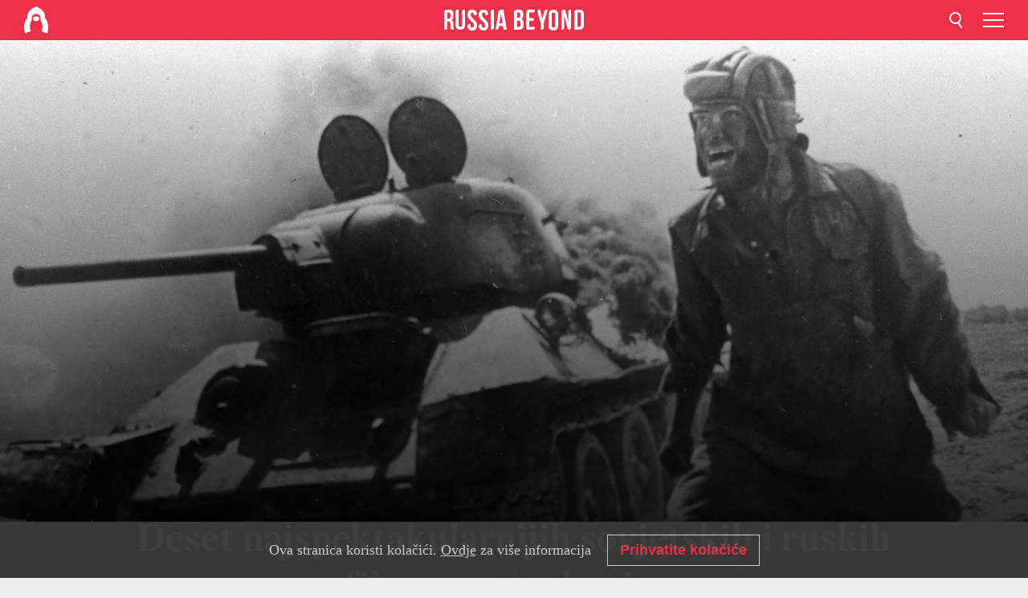

--- FILE ---
content_type: text/html; charset=UTF-8
request_url: https://hr.rbth.com/arts/90072-deset-najspektakularnijih-filmova-o-tenkovima
body_size: 12766
content:
<!DOCTYPE html><html lang="hr-HR" prefix="og: http://ogp.me/ns#"><head><meta charset="UTF-8"/><meta name="apple-mobile-web-app-capable" content="no"/><meta name="format-detection" content="telephone=yes"/><meta name="viewport" content="width=device-width, initial-scale=1.0, user-scalable=yes" /><meta name="HandheldFriendly" content="true"/><meta name="MobileOptimzied" content="width"/><meta http-equiv="cleartype" content="on"/><meta name="navigation" content="tabbed" /><title>Deset najspektakularnijih sovjetskih i ruskih filmova o tenkovima - Russia Beyond Croatia</title><link rel="icon" href="/favicon.ico" type="image/x-icon" sizes="any"/><link rel="icon" href="/favicon.svg" type="image/svg+xml" /><meta property="og:site_name" content="Russia Beyond Croatia" /><meta property="twitter:site" content="Russia Beyond Croatia" /><link rel="amphtml" href="https://hr.rbth.com/arts/90072-deset-najspektakularnijih-filmova-o-tenkovima/amp"><meta name="description" content="Kako je rođen legendarni T-34, zašto su se Nijemci toliko plašili sovjetskog tenka KV i tko je to &quot;tenkovski bog&quot;?
" /><meta property="og:url" content="https://hr.rbth.com/arts/90072-deset-najspektakularnijih-filmova-o-tenkovima" ><meta property="og:type" content="article"><meta property="og:title" content="Deset najspektakularnijih sovjetskih i ruskih filmova o tenkovima"/><meta property="og:description" content="Kako je rođen legendarni T-34, zašto su se Nijemci toliko plašili sovjetskog tenka KV i tko je to &quot;tenkovski bog&quot;?
"/><meta property="article:tag" content="ruska vojska"><meta property="article:tag" content="sovjetski savez"><meta property="article:tag" content="povijest rusije"><meta property="article:tag" content="ruska kinematografija"><meta property="article:tag" content="film"><meta property="article:tag" content="rusko oružje"><meta property="article:tag" content="sssr"><meta property="article:tag" content="filmska umjetnost"><meta property="article:tag" content="kinematografija"><meta property="article:tag" content="ruski filmovi"><meta property="article:tag" content="ruski tenkovi"><meta property="article:tag" content="sovjetska kinematografija"><meta property="article:section" content="Kultura"><meta property="article:published_time" content="stu 12, 2021"><meta property="article:modified_time" content="stu 12, 2021"/><meta property="article:author" content="Igor Rozin" /><meta name="author" content="Igor Rozin" /><meta name="twitter:title" content="Deset najspektakularnijih sovjetskih i ruskih filmova o tenkovima"/><meta name="twitter:description" content="Kako je rođen legendarni T-34, zašto su se Nijemci toliko plašili sovjetskog tenka KV i tko je to &quot;tenkovski bog&quot;?
"/><meta property="og:image" content="https://mf.b37mrtl.ru/rbthmedia/images/2021.09/article/6131c84415e9f914e65448db.jpg"/><meta property="og:image:type" content="image/jpeg" /><meta property="og:image:width" content="850"><meta property="og:image:height" content="478"><meta name="twitter:card" content="summary_large_image"/><meta name="twitter:image" content="https://mf.b37mrtl.ru/rbthmedia/images/2021.09/article/6131c84415e9f914e65448db.jpg" /><meta property="og:locale" content=" hr_HR"><meta property="fb:app_id" content="166200836886772"/><meta property="fb:pages" content="326823747424789" /><meta name="twitter:site" content="@russiabeyond_hr"/><meta name="twitter:domain" content="hr.rbth.com"/><meta name="google-site-verification" content="nypZy-AcrX7yig8kFK2R2_oVGMywzZCWyw8HVkk_GAY" /><link rel="stylesheet" href="https://cdni.rbth.com/rbth/view/css/article_long.css?v=315661400041232335348989"/><link rel="stylesheet" href="https://cdni.rbth.com/rbth/view/css/sharing.css?v=4240"/><link rel="stylesheet" href="https://cdni.rbth.com/rbth/view/css/explainer.css?v=12"/><!-- START GLOBAL LANG --><script>
            window.rbthConf = window.rbthConf || {};
            window.rbthConf.lang = window.rbthConf.lang || null;
            window.rbthConf.lang = 'hr';
            window.rbthConf.url = window.rbthConf.url || null;
            window.rbthConf.url = 'https://' +  window.rbthConf.lang + '.rbth.com';
        </script><!-- END GLOBAL LANG --><script type='text/javascript'>var _sf_startpt=(new Date()).getTime();</script><link rel="stylesheet" href="https://cdni.rbth.com/rbth/view/css/cookies.css"><script>window.yaContextCb = window.yaContextCb || []</script><script src="https://yandex.ru/ads/system/context.js" async></script><style media="screen">
        .adfox-banner-slot > div[id^="adfox_"]:not(:empty) > div {
            margin: 15px auto;
        }

        .adfox-banner-slot > div[id^="adfox_"]:empty {
            display: none;
        }
    </style><!-- Yandex.Metrika counter --><script type="text/javascript" >
   (function(m,e,t,r,i,k,a){m[i]=m[i]||function(){(m[i].a=m[i].a||[]).push(arguments)};
   m[i].l=1*new Date();k=e.createElement(t),a=e.getElementsByTagName(t)[0],k.async=1,k.src=r,a.parentNode.insertBefore(k,a)})
   (window, document, "script", "https://mc.yandex.ru/metrika/tag.js", "ym");

   ym(88818445, "init", {
        clickmap:true,
        trackLinks:true,
        accurateTrackBounce:true,
        webvisor:true
   });
</script><noscript><div><img src="https://mc.yandex.ru/watch/88818445" style="position:absolute; left:-9999px;" alt="" /></div></noscript><!-- /Yandex.Metrika counter --><!-- Yandex.Metrika counter --><script type="text/javascript" >
   (function(m,e,t,r,i,k,a){m[i]=m[i]||function(){(m[i].a=m[i].a||[]).push(arguments)};
   m[i].l=1*new Date();k=e.createElement(t),a=e.getElementsByTagName(t)[0],k.async=1,k.src=r,a.parentNode.insertBefore(k,a)})
   (window, document, "script", "https://mc.yandex.ru/metrika/tag.js", "ym");

   ym(88818503, "init", {
        clickmap:true,
        trackLinks:true,
        accurateTrackBounce:true,
        webvisor:true
   });
</script><noscript><div><img src="https://mc.yandex.ru/watch/88818503" style="position:absolute; left:-9999px;" alt="" /></div></noscript><!-- /Yandex.Metrika counter --></head><body><script type="application/ld+json">
        {
            "@context": "http://schema.org",
            "@type": "Organization",
            "url": "https://hr.rbth.com",
            "logo": "https://hr.rbth.com/rbth/img/logo/png/60x60_red.png",
            "name": "Russia Beyond",
            "legalName": "Autonomous Non-profit Organization \"TV-Novosti\"",
            "sameAs": [
                "http://www.facebook.com/russiabeyond",
                "https://twitter.com/russiabeyond",
                "https://www.youtube.com/user/RBTHvideo",
                "https://www.instagram.com/russiabeyond/",
                "https://zen.yandex.ru/russiabeyond"
            ],
            "potentialAction": {
                "@type": "SearchAction",
                "target": "https://hr.rbth.com/search?q={search_term_string}",
                "query-input": "required name=search_term_string"
            }
        }
    </script><script type="application/ld+json">
        {
            "@context": "http://schema.org",
            "@type": "BreadcrumbList",
            "itemListElement": [
                                                        {
                        "@type": "ListItem",
                        "position": 1,
                        "name": "Main",
                        "item": "https://hr.rbth.com"
                    }
                                                        ,                    {
                        "@type": "ListItem",
                        "position": 2,
                        "name": "Kultura",
                        "item": "https://hr.rbth.com/arts"
                    }
                                                        ,                    {
                        "@type": "ListItem",
                        "position": 3,
                        "name": "Deset najspektakularnijih sovjetskih i ruskih filmova o tenkovima",
                        "item": "https://hr.rbth.com/arts/90072-deset-najspektakularnijih-filmova-o-tenkovima"
                    }
                                                ]
        }
    </script><script type="application/ld+json">
    {
        "@context": "http://schema.org",
        "@type": "Article",
        "mainEntityOfPage": {
            "@type": "WebPage",
            "@id": "https://hr.rbth.com/arts/90072-deset-najspektakularnijih-filmova-o-tenkovima"
        },
        "headline": "Deset najspektakularnijih sovjetskih i ruskih filmova o tenkovima",
        "image": [{
            "@type": "ImageObject",
            "url": "https://mf.b37mrtl.ru/rbthmedia/images/2021.09/article/6131c84415e9f914e65448db.jpg",
            "height": 576,
            "width": 1024
        }],
                        "associatedMedia": [
                                                        {
                    "@type": "ImageObject",
                    "contentUrl": "https://mf.b37mrtl.ru/rbthmedia/images/2021.09/original/6131c96185600a031c591847.jpg",
                    "description": "\"Ševa\" 
"
                }
                                            ,                {
                    "@type": "ImageObject",
                    "contentUrl": "https://mf.b37mrtl.ru/rbthmedia/images/2021.09/original/6131c96185600a031c591848.jpg",
                    "description": "\"Farhadov podvig\" 
"
                }
                                            ,                {
                    "@type": "ImageObject",
                    "contentUrl": "https://mf.b37mrtl.ru/rbthmedia/images/2021.09/original/6131c96185600a031c591849.jpg",
                    "description": "\"Glavni konstruktor\"
"
                }
                                            ,                {
                    "@type": "ImageObject",
                    "contentUrl": "https://mf.b37mrtl.ru/rbthmedia/images/2021.09/original/6131c96185600a031c59184a.jpg",
                    "description": "\"Korpus generala Šubnikova\" 
"
                }
                                            ,                {
                    "@type": "ImageObject",
                    "contentUrl": "https://mf.b37mrtl.ru/rbthmedia/images/2021.09/original/6131c96785600a03201aa146.jpg",
                    "description": "\"Posada borbenog vozila\" 
"
                }
                                            ,                {
                    "@type": "ImageObject",
                    "contentUrl": "https://mf.b37mrtl.ru/rbthmedia/images/2021.09/original/6131c96885600a03201aa147.jpg",
                    "description": "\"Tenk Klim Vorošilov 2\""
                }
                                            ,                {
                    "@type": "ImageObject",
                    "contentUrl": "https://mf.b37mrtl.ru/rbthmedia/images/2021.09/original/6131c96885600a03201aa148.jpg",
                    "description": "\"Bijeli tigar\""
                }
                                            ,                {
                    "@type": "ImageObject",
                    "contentUrl": "https://mf.b37mrtl.ru/rbthmedia/images/2021.09/original/6131c96885600a03201aa149.jpg",
                    "description": "\"Neuništivi\" 
"
                }
                                            ,                {
                    "@type": "ImageObject",
                    "contentUrl": "https://mf.b37mrtl.ru/rbthmedia/images/2021.09/original/6131c96885600a03201aa14a.jpg",
                    "description": "\"T-34\" "
                }
                                            ,                {
                    "@type": "ImageObject",
                    "contentUrl": "https://mf.b37mrtl.ru/rbthmedia/images/2021.09/original/6131c96885600a03201aa14b.jpg",
                    "description": "\"Tenkovi\"
"
                }
                                    ],
                "author":
                    [
                                    {
                        "@type": "Person",
                        "name": "Igor Rozin"
                    }                            ],
                "datePublished": "2026-02-02T07:43:01+03:00",
        "dateModified": "2026-02-02T07:43:01+03:00",
        "publisher": {
            "@type": "Organization",
            "name": "Russia Beyond",
            "logo": {
                "@type": "ImageObject",
                "url": "https://hr.rbth.com/rbth/img/logo/png/60x60_red.png"
            }
        },
        "description": "Kako je rođen legendarni T-34, zašto su se Nijemci toliko plašili sovjetskog tenka KV i tko je to \"tenkovski bog\"?
"
    }
    </script><div class="layout"><div class="layout__wrapper"><header class="layout__header"><div class="header" id="app-header"><div class="header__wrapper"><div class="header__logo"><div class="logo"><div class="logo__cover logo__cover_header"><a href="/"></a></div><div class="logo__content logo__content_header"><a href="/"></a></div></div></div><div class="header__langs"><div class="buttons"><div class="buttons__langs-menu buttons__langs-menu_header">
                Hrvatski
            </div></div><div class="nav"><div class="nav__wrapper nav__wrapper_langs_header"><ul class="nav__row nav__row_langs_header"><li class="nav__item nav__item_langs_header"><a href="https://id.rbth.com">Bahasa Indonesia</a></li><li class="nav__item nav__item_langs_header"><a href="https://de.rbth.com">Deutsch</a></li><li class="nav__item nav__item_langs_header"><a href="https://www.rbth.com">English</a></li><li class="nav__item nav__item_langs_header"><a href="https://es.rbth.com">Español</a></li><li class="nav__item nav__item_langs_header"><a href="https://fr.rbth.com">Français</a></li><li class="nav__item nav__item_langs_header"><a href="https://hr.rbth.com">Hrvatski</a></li><li class="nav__item nav__item_langs_header"><a href="https://it.rbth.com">Italiano</a></li><li class="nav__item nav__item_langs_header"><a href="https://br.rbth.com">Português</a></li><li class="nav__item nav__item_langs_header"><a href="https://si.rbth.com">Slovenščina</a></li><li class="nav__item nav__item_langs_header"><a href="https://kr.rbth.com">Korean</a></li><li class="nav__item nav__item_langs_header"><a href="https://jp.rbth.com">日本語</a></li><li class="nav__item nav__item_langs_header"><a href="https://bg.rbth.com">Български</a></li><li class="nav__item nav__item_langs_header"><a href="https://mk.rbth.com">Македонски</a></li><li class="nav__item nav__item_langs_header"><a href="https://rs.rbth.com">Српски</a></li><li class="nav__item nav__item_langs_header"><a href="https://ru.rbth.com">По-русски</a></li></ul></div></div></div><div class="header__nav">    <div class="nav">
        <ul class="nav__row nav__row_header">
                    <li class="nav__item nav__item_header">
                <a href="/lifestyle">
                    Društvo
                </a>
            </li>
                    <li class="nav__item nav__item_header">
                <a href="/economics">
                    Ekonomija
                </a>
            </li>
                    <li class="nav__item nav__item_header">
                <a href="/science">
                    Znanost i tehnologija
                </a>
            </li>
                    <li class="nav__item nav__item_header">
                <a href="/automoto">
                    Automoto
                </a>
            </li>
                    <li class="nav__item nav__item_header">
                <a href="/arts">
                    Kultura
                </a>
            </li>
                    <li class="nav__item nav__item_header">
                <a href="/povijest">
                    Povijest
                </a>
            </li>
                    <li class="nav__item nav__item_header">
                <a href="/obrazovanje">
                    Obrazovanje
                </a>
            </li>
                    <li class="nav__item nav__item_header">
                <a href="/kuhinja">
                    Kuhinja
                </a>
            </li>
                    <li class="nav__item nav__item_header">
                <a href="/travel">
                    Putovanja
                </a>
            </li>
                </ul>
    </div>
</div></div></div></header><div class="layout__content"><div class="adfox-banner-slot"><div id="adfox_166005584166917666"></div><div id="adfox_16600558884169906"></div></div><div class="control-width"><div class="article"><div class="article__wrapper article__wrapper_long"><div class="article__head  article__head_long"><div class="article__head-content article__head-content_long"><h1>Deset najspektakularnijih sovjetskih i ruskih filmova o tenkovima</h1><div class="article__category article__category_long"><a href="/arts">
            Kultura
        </a></div><div class="article__date article__date_long"><time class="date ">
            


             12. STU 2021.

        </time></div><div class="article__author article__author_long">
                            Igor Rozin
                    </div><div class="article__tags article__tags_long"><div class="tags"><div class="tags__wrapper tags__wrapper_long"></div></div></div></div><div class="article__cover article__cover_long"><img class="article__cover-image" alt="V. Gurenkov u ulozi sovjetskog časnika tenkista u filmu &quot;Ševa&quot;. Redatelji N. Kurihin i L. Menaker. " src="https://mf.b37mrtl.ru/rbthmedia/images/2021.09/original/6131c84415e9f914e65448db.jpg"></div></div><div class="article__copyright article__copyright_long"><p>V. Gurenkov u ulozi sovjetskog časnika tenkista u filmu "Ševa". Redatelji N. Kurihin i L. Menaker. </p>
Sputnik
    </div><div class="social-wrapper"><div class="social-container social-container_top"
                data-buttons="twitter, reddit, whatsapp, telegram, pinterest"
                data-counters></div><div class="button-rotator" id="button-rotator" onload="return {
    text: JSON.parse('\u0022Follow\u0020Russia\u0020Beyond\u0020on\u0022'),
    links: JSON.parse('\u007B\u0022instagram\u0022\u003A\u0022https\u003A\\\/\\\/www.instagram.com\\\/rbth_hrvatska\\\/\u0022,\u0022facebook\u0022\u003A\u0022https\u003A\\\/\\\/www.facebook.com\\\/hr.rbth\\\/\u0022,\u0022telegram\u0022\u003A\u0022https\u003A\\\/\\\/t.me\\\/russiabeyondhrvatska\u0022,\u0022twitter\u0022\u003A\u0022\u0022,\u0022youtube\u0022\u003A\u0022https\u003A\\\/\\\/www.youtube.com\\\/channel\\\/UCsr2TlDJs5pOlwPyKbJ5vPQ\u003Fview_as\u003Dsubscriber\u0022,\u0022odysee\u0022\u003A\u0022\u0022,\u0022line\u0022\u003A\u0022\u0022,\u0022zen\u0022\u003A\u0022\u0022,\u0022vk\u0022\u003A\u0022\u0022,\u0022rumble\u0022\u003A\u0022\u0022,\u0022pinterest\u0022\u003A\u0022\u0022,\u0022taringa\u0022\u003A\u0022\u0022,\u0022ok\u0022\u003A\u0022footer.social.ok.link\u0022\u007D'),
    lang: JSON.parse('\u0022hr\u002DHR\u0022'),
};"></div></div><div class="article__summary article__summary_long"><div class="article__summary-wrapper article__summary-wrapper_long">
            Kako je rođen legendarni T-34, zašto su se Nijemci toliko plašili sovjetskog tenka KV i tko je to "tenkovski bog"?

        </div></div><div class="article__text article__text_long"><h3>1. "&Scaron;eva" ("Žavoronok") (1964.)&nbsp;</h3><div class="cover"><img src="https://mf.b37mrtl.ru/rbthmedia/images/2021.09/original/6131c96185600a031c591847.jpg" alt=""Ševa" 
"><div class="copyright"><p>"Ševa" 
</p>
Nikita Kurihin, Leonid Menaker/"Lenfiljm", 1964.
            </div></div><p>Radnja se odvija u lipnju 1942. godine. Na jednom njemačkom poligonu izvodi se obuka posada protutenkovskih oruđa, a kao žive se mete koriste zaplijenjeni sovjetski tenkovi T-34, u kojima se nalaze posade sovjetskih ratnih zarobljenika. Ne želeći uzalud izgubiti život, posada jednog od tih tenkova (i borac francuskog otpora koji im se pridružio) odlučuje se tim tenkom probiti na slobodni teritorij...</p><p>Po riječima redatelja Leonida Menakera, radnja je zasnovana na stvarnim događajima, čiji je opis on slučajno prona&scaron;ao u jednim novinama: "Jednoj je posadi po&scaron;lo za rukom upaliti &rsquo;tridesetčetvorku&rsquo;. Oni su se probili kroz ognjeni vrtlog, dva sata su kružili njemačkim teritorijem dok nisu do&scaron;li do jednog mosta koji je upravo prelazila grupa učenika. Tenkisti su se mogli&nbsp;spasiti ali pod uvjetom da pregaze mali&scaron;ane. Ostali su stajati u mjestu... Nijemci su ih sustigli i izre&scaron;etali tenk. Zapovjednika posade su zarobili i iste večeri objesili... Tako sam do&scaron;ao na ideju da snimim film."</p><h3>2. "Farhadov podvig" ("Podvig Farhada") (1967.)</h3><div class="cover"><img src="https://mf.b37mrtl.ru/rbthmedia/images/2021.09/original/6131c96185600a031c591848.jpg" alt=""Farhadov podvig" 
"><div class="copyright"><p>"Farhadov podvig" 
</p>
Albert Hačaturov/"Uzbekfiljm", 1967.
            </div></div><p>U ovom se filmu ponovo pokreće tema kojoj je posvećena "&Scaron;eva", a to je bijeg u tenku iz njemačkog zarobljeni&scaron;tva. Ovoga se puta kroz neprijateljsku za&scaron;titnicu probija kapetan Farhad Abasov.</p><p>"Farhadov podvig" jedan je od rijetkih sovjetskih filmova o Drugom svjetskom ratu gdje su glavni junaci vojnici iz sovjetskih srednjoazijskih republika. Uzbekistanski glumac Džavlon Hamrajev igrao je Abasova, a pored njega su u glumačkoj ekipi bili latvijski i estonski glumci. Film su snimili uzbekistanski filma&scaron;i u Kalinjingradskoj oblasti.</p><h3>3. "Glavni konstruktor" (1980.)&nbsp;</h3><div class="cover"><img src="https://mf.b37mrtl.ru/rbthmedia/images/2021.09/original/6131c96185600a031c591849.jpg" alt=""Glavni konstruktor"
"><div class="copyright"><p>"Glavni konstruktor"
</p>
Vladimir Semakov/Sverdlovski filmski studio, 1980.
            </div></div><p>U ožujku 1940. godine dva tenka T-34 kamuflirana toliko da se ne mogu prepoznati tajno su prevalila 750 kilometara od Harova do Moskve u pratnji tegljača. U pitanju je bilo testiranje. U Moskvi su posade zajedno s tenkovima predstavljene rukovodstvu zemlje. Upravo tada je donesena sudbonosna odluka da se čuvena "tridesetčetvorka" pusti u serijsku proizvodnju.</p><p>Film "Glavni konstruktor" posvećen jr upravo tim događajima, s tim &scaron;to je posebno nagla&scaron;ena sudbina tvorca tenka T-3 Mihaila Ko&scaron;kina. Inženjeru nije bilo suđeno da vidi kako se njegov tenk pokazao u Drugom svjetskom ratu. Sudjelovanje u mar&scaron;u do Moskve i u povratku tenkova u Harkov uni&scaron;tilo mu je zdravlje. Umro je 26. rujna 1940. godine.</p><h3>4. "Korpus generala &Scaron;ubnjikova" (1981.)</h3><div class="cover"><img src="https://mf.b37mrtl.ru/rbthmedia/images/2021.09/original/6131c96185600a031c59184a.jpg" alt=""Korpus generala Šubnikova" 
"><div class="copyright"><p>"Korpus generala Šubnikova" 
</p>
Damir Vjatič-Berežnih/"Mosfiljm", 1981.
            </div></div><p>U zimu 1942. godine njemačke se trupe pripremaju deblokirati 6. armiju Friedricha Paulusa, opkoljenu u Staljingradu. Mehanizirani korpus general-bojnika Nikolaja &Scaron;ubnjikova dobiva zadatak osujetiti neprijateljsku ofenzivu...</p><p>Film obiluje upečatljivim scenama bitaka, ali sadrži niz anakronizama. U njemu se mogu vidjeti tenkovi T-34-85 koji su se u Crvenoj armiji pojavili tek 1944. godine, a također poslijeratni kamioni "Ural" i sovjetski laki oklopni transporteri BTR-40 iz 1950-ih u ulozi njemačke tehnike.</p><h3>5. "Posada borbenog vozila" ("Ekipaž ma&scaron;ini boevoj") (1983.)</h3><div class="cover"><img src="https://mf.b37mrtl.ru/rbthmedia/images/2021.09/original/6131c96785600a03201aa146.jpg" alt=""Posada borbenog vozila" 
"><div class="copyright"><p>"Posada borbenog vozila" 
</p>
Vitaliij Vasiljevski/Odeski filmski studio,1983.
            </div></div><p>Film je priča o sukobu Aleksandra Menj&scaron;ova u tenku T-34 i njemačkog tenkovskog asa u ljeto 1943. godine. Ovaj je duel u izvjesnom smislu bio preteča bitke kod Prohorovke, jednog od najvećih tenkovskih okr&scaron;aja u povijesti.</p><p>Radnja filma zasniva se na istinitom događaju čiji je protagonist bio Aleksandar Miljukov. On je u tijeku Kurske bitke na svom tenku T-34 u dvoboju uni&scaron;tio najnoviji njemački tenk Pz. V "Panther". Miljukov je preživio rat i poslije toga napisao scenarij za film.</p><h3>6. "Tenk Klim Voro&scaron;ilov-2" (1990.)&nbsp;</h3><div class="cover"><img src="https://mf.b37mrtl.ru/rbthmedia/images/2021.09/original/6131c96885600a03201aa147.jpg" alt=""Tenk Klim Vorošilov 2""><div class="copyright"><p>"Tenk Klim Vorošilov 2"</p>
Igor Šešukov/Filmski studio "Gorki", Umjetnički kolektiv "Zodiak", uz sudjelovanje Praktik-centra NTTM grada Čeljbinska, 1990.
            </div></div><p>Na samom početku njemačke ofenzive na Sovjetski Savez grupa slučajno okupljenih ljudi, u kojoj&nbsp;su bili kontuzirani narednik, pitomac vojne &scaron;kole, skitnica i učitelj fizike, nailazi na te&scaron;ki tenk KV-2 koji je posada napustila. Svoj četvorici pada na pamet smjela i suluda ideja da u tom tenku odu na front i da u njemu ratuju protiv Nijemaca.</p><p>"Klim Voro&scaron;ilov-2" jedan je od posljednjih filmova snimljenih u SSSR-u. Nije bilo dovoljno novca za snimanje pa je jedan dio filma snimljen na crno-bijelu traku. Tvorcima filma nije po&scaron;lo za rukom niti da nabave tenk KV-2 pa je u njegovoj ulozi bio prerađeni tenk "Josif Staljin".</p><h3>7. "Bijeli tigar" ("Belij tigr") (2012.)</h3><div class="cover"><img src="https://mf.b37mrtl.ru/rbthmedia/images/2021.09/original/6131c96885600a03201aa148.jpg" alt=""Bijeli tigar""><div class="copyright"><p>"Bijeli tigar"</p>
Karen Šahnazarov/"Mosfiljm", filmski studio "Kurjer", 2012.
            </div></div><p>U ljeto 1943. godine sovjetske je trupe obuzela panika. Tajanstveni njemački te&scaron;ki tenk Pz. VI, kojem su vojnici dali nadimak "Bijeli tigar", masovno uni&scaron;tava sovjetsku tehniku, a njemu ruska oruđa ne mogu ni&scaron;ta. Tenkist Ivan Najdjonov, koji je čudom preživio sukob s tom utvarom, odlučuje&nbsp;ga pronaći i uni&scaron;titi. U tom te&scaron;kom pothvatu pomaže mu "tenkovski bog" koji razgovara s njim...</p><p>"Bijeli tigar" neobičan je film o ratu. To je vi&scaron;e mistični triler, filozofska parabola čija se glavna ideja sastoji u tome da je rat čudovi&scaron;te koji se ne može pobijediti. "Naravno, ja sam protiv rata", <a href="https://rg.ru/2012/05/03/kino-poln.html">kaže </a>redatelj Karen &Scaron;ahnazarov. "Ali mene zanima može li se tome nekako stati na kraj? Jesmo li mi sposobni za to? Ili je to ne&scaron;to &scaron;to se ne može odvojiti od ljudske prirode?"</p><h3>8. "Neuni&scaron;tivi" ("Nesokru&scaron;imij") (2018.)</h3><div class="cover"><img src="https://mf.b37mrtl.ru/rbthmedia/images/2021.09/original/6131c96885600a03201aa149.jpg" alt=""Neuništivi" 
"><div class="copyright"><p>"Neuništivi" 
</p>
Konstantin Maksimov/Pimanov Filjm, 2018.
            </div></div><p>&nbsp;Radnja filma "Neuni&scaron;tivi" zasnovana je na istinitom događaju, na podvigu Semjona Konovalova. Pod njegovim je zapovjedni&scaron;tvom posada te&scaron;kog tenka KV-1, kojem su Nijemci dali nadimak "utvara", onesposobila 16 neprijateljskih tenkova i dva blindirana automobila i uni&scaron;tila osam vozila s neprijateljskom živom silom. Bilo je to 13. srpnja 1942. godine u bitci blizu Rostova na Donu.</p><p>Autori filma poku&scaron;ali su maksimalno vjerodostojno&nbsp;rekonstruirati te herojske događaje. Specijalno su za ovaj fim iz ruskih muzeja dotjerani obnovljeni sovjetski tenkovi T-34 i KV-1, a također njemački Pz. V "Panther". Film se snimao blizu Možajska u Moskovskoj oblasti, gdje su se 1941. godine vodile te&scaron;ke bitke za glavni grad.</p><h3>9. "T-34" (2018.)</h3><div class="cover"><img src="https://mf.b37mrtl.ru/rbthmedia/images/2021.09/original/6131c96885600a03201aa14a.jpg" alt=""T-34" "><div class="copyright"><p>"T-34" </p>
Aleksej Sidorov/AMEDIA, Mars Media Entertainment, 2018.
            </div></div><p>Efektan visokobudžetni ratni blockbuster "T-34" prepun je upečatljivih scena i računalne grafike. Posebno će&nbsp;se svidjeli "gejmerima" koji vole "World of Tanks". Radnja u velikoj mjeri podsjeća na film "&Scaron;eva". Posada sovjetskog tenka koji treba poslužiti kao živa meta vojnicima Wehrmachta bježi u tenku s njemačkog poligona. Ali to je jedina podudarnost sa starim filmom i ova se nova priča o tenku "T-34" odvija dalje svojim vlastitim tijekom.</p><p>Glumac Aleksandar Petrov<a href="https://lenta.ru/articles/2019/01/04/vtanke/"> ispričao je </a>kako se pripremao za glavnu ulogu poručnika Nikolaja Ivu&scaron;kina: "Uoči početka snimanja &rsquo;T-34&rsquo; na nekoliko sam tjedan iznajmio sobičak i izlijepio na sve strane po zidovima fotografije iz ratnog razdoblja, fotografije ljudi koji su ratovali ili bili u zarobljeni&scaron;tvu, ili pod okupacijom. Svaki dan sam odlazio tamo, isključivao telefon i boravio u toj sobici po nekoliko sati, čitajući, razmi&scaron;ljajući i <span>zagledavajući&nbsp;</span>se u ta lica, u te oči. Tako sam se uživljavao u ulogu."</p><h3>10. "Tenkovi" ("Tanki") (2018.)</h3><div class="cover"><img src="https://mf.b37mrtl.ru/rbthmedia/images/2021.09/original/6131c96885600a03201aa14b.jpg" alt=""Tenkovi"
"><div class="copyright"><p>"Tenkovi"
</p>
Kim Družinjin/Filmski studio "28 panfilovaca", 2018.
            </div></div><p>Čuveni tenkovski mar&scaron; od Harkova do Moskve koji je prikazan u sovjetskom filmu "Glavni konstruktor" ponovo je zainteresirao ljude iz svijeta filma, i to u na&scaron;e vrijeme. Ovoga je puta, međutim, u priču utkan veliki broj izmi&scaron;ljenih detalja.</p><p>Da bi film bio upečatljiviji, njegovi su tvorci odlučili dodati grupu njemačkih diverzanata, pa čak i bandu bjelogardijaca koji su se skrivali u &scaron;umama jo&scaron; od Građanskog rata. Njima je cilj osujetiti Ko&scaron;kina i njegov T-34 i&nbsp;spriječiti ga da stigne do Moskve te na taj način onemogućiti da se tako moćno oružje pojavi u arsenalu Crvene armije.</p><p class="article__text-copyright"></p></div><div class="article__tags-trends article__tags-trends_long"><a href="/tag/ruska vojska">
                    ruska vojska
                </a><a href="/tag/sovjetski savez">
                    sovjetski savez
                </a><a href="/tag/povijest rusije">
                    povijest rusije
                </a><a href="/tag/ruska kinematografija">
                    ruska kinematografija
                </a><a href="/tag/film">
                    film
                </a><a href="/tag/rusko oružje">
                    rusko oružje
                </a><a href="/tag/sssr">
                    sssr
                </a><a href="/tag/filmska umjetnost">
                    filmska umjetnost
                </a><a href="/tag/kinematografija">
                    kinematografija
                </a><a href="/tag/ruski filmovi">
                    ruski filmovi
                </a><a href="/tag/ruski tenkovi">
                    ruski tenkovi
                </a><a href="/tag/sovjetska kinematografija">
                    sovjetska kinematografija
                </a></div><div class="social-container"
                data-buttons="twitter, reddit, whatsapp, telegram, pinterest"
                data-counters></div><script src="https://cdni.rbth.com/rbth/view/sharing.min.js?v=3"></script><div class="article__text article__text_long"><script src="https://code.jquery.com/jquery-3.3.1.min.js"></script><div class="subscribe"><div class="subscribe__header"><p class="header-title">Prijavite se</p><p class="header-subtitle">na naš newsletter!</p></div><div class="subscribe__content"><p id="sub-email-label" class="content-text">Najbolji tekstovi tjedna stižu izravno na vašu e-mail adresu</p><form class="subscribe__form js-subscribe-form"><div class="subscribe__input-fields"><input class="subscribe__form-input js-subscribe-email" type="email" value="" placeholder="Upišite svoju e-mail adresu" required="" aria-labelledby="sub-email-label"/><input class="subscribe__form-submit" type="submit" value="Potvrditi"></div></form></div></div><script>
    (function () {
        var $subscribe = $('.subscribe');
        var $form = $('.js-subscribe-form');
        var $completeButton = $('.subscribe__form-complete');

        function validateEmail(email) {
            var re = /^(([^<>()[\]\\.,;:\s@\"]+(\.[^<>()[\]\\.,;:\s@\"]+)*)|(\".+\"))@((\[[0-9]{1,3}\.[0-9]{1,3}\.[0-9]{1,3}\.[0-9]{1,3}\])|(([a-zA-Z\-0-9]+\.)+[a-zA-Z]{2,}))$/;
            return re.test(email);
        }

        if (!$form.length) {
            return;
        }

        var initFormSubmit = function () {
            $form.on('submit', function (event) {
                event.preventDefault();
                $form = $(this);
                var $email = $form.find('.js-subscribe-email');
                var isWeekly = true, isDaily = false;
                var lng = 'hr-HR';

                if (['pt-BR', 'es-ES', 'fr-FR', 'sr-RS', 'sl-SI'].includes(lng)) {
                    isWeekly = $form.find('#mailingWeekly').is(':checked');
                    isDaily = $form.find('#mailingDaily').is(':checked');
                }

                if(!validateEmail($email)) {
                    if (isWeekly) {
                        $.ajax({
                            type: "GET",
                            dataType: "json",
                            url: 'https://subscribe.rbth.com/subscribe/a1e672da-d810-4a31-9f74-932fb6d4e35c/' + $email.val() + '?_t=' + (new Date()).getTime(),
                            success: function () {
                                $subscribe.addClass('subscribe_complete');
                                $subscribe.html('<div class="subscribe__header"><p class="header-title">Pričekajte trenutak...</p></div><div class="subscribe__content"><p class="content-text">Provjerite e-mail i potvrdite prijavu</p><form class="subscribe__form js-subscribe-finished"><input class="subscribe__form-complete" type="submit" value="OK" /></form></div>')
                            },
                            error: function() {
                                $email.val('');
                                alert('An unknown error occurred. Try later.');
                            }
                        });
                    }
                    if (isDaily) {
                        $.ajax({
                            type: "GET",
                            dataType: "json",
                            url: 'https://subscribe.rbth.com/subscribe//' + $email.val() + '?_t=' + (new Date()).getTime(),
                            success: function () {
                                $subscribe.addClass('subscribe_complete');
                                $subscribe.html('<div class="subscribe__header"><p class="header-title">Pričekajte trenutak...</p></div><div class="subscribe__content"><p class="content-text"></p><form class="subscribe__form js-subscribe-finished"><input class="subscribe__form-complete" type="submit" value="OK" /></form></div>')
                            },
                            error: function() {
                                $email.val('');
                                alert('An unknown error occurred. Try later.');
                            }
                        });
                    }
                }
            });

        };
        initFormSubmit();

        $completeButton.on('click', function (evt) {
            evt.preventDefault();
            evt.window.location.reload();
        });
    }());
</script></div><div class="follows-channel" id="banner-rotator" onload="return {
            text: JSON.parse('\u007B\u0022instagram\u0022\u003A\u0022\u0022,\u0022facebook\u0022\u003A\u0022Jo\\u0161\u0020vi\\u0161e\u0020zanimljivih\u0020pri\\u010da\u0020i\u0020videa\u0020\u0022,\u0022telegram\u0022\u003A\u0022\u0022,\u0022twitter\u0022\u003A\u0022\u0022,\u0022odysee\u0022\u003A\u0022\u0022,\u0022line\u0022\u003A\u0022\u0022,\u0022zen\u0022\u003A\u0022\u0022,\u0022vk\u0022\u003A\u0022\u0022,\u0022rumble\u0022\u003A\u0022\u0022,\u0022pinterest\u0022\u003A\u0022\u0022,\u0022taringa\u0022\u003A\u0022\u0022\u007D'),
            links: JSON.parse('\u007B\u0022instagram\u0022\u003A\u0022https\u003A\\\/\\\/www.instagram.com\\\/rbth_hrvatska\\\/\u0022,\u0022facebook\u0022\u003A\u0022https\u003A\\\/\\\/www.facebook.com\\\/hr.rbth\\\/\u0022,\u0022telegram\u0022\u003A\u0022https\u003A\\\/\\\/t.me\\\/russiabeyondhrvatska\u0022,\u0022twitter\u0022\u003A\u0022\u0022,\u0022odysee\u0022\u003A\u0022\u0022,\u0022line\u0022\u003A\u0022\u0022,\u0022zen\u0022\u003A\u0022\u0022,\u0022vk\u0022\u003A\u0022\u0022,\u0022rumble\u0022\u003A\u0022\u0022,\u0022pinterest\u0022\u003A\u0022\u0022,\u0022taringa\u0022\u003A\u0022\u0022\u007D'),
            linkText: JSON.parse('\u007B\u0022instagram\u0022\u003A\u0022\u0022,\u0022facebook\u0022\u003A\u0022na\u0020Facebook\u0020stranici\u0020Russia\u0020Beyond\u003A\u0022,\u0022telegram\u0022\u003A\u0022\u0022,\u0022twitter\u0022\u003A\u0022\u0022,\u0022odysee\u0022\u003A\u0022\u0022,\u0022line\u0022\u003A\u0022\u0022,\u0022zen\u0022\u003A\u0022\u0022,\u0022vk\u0022\u003A\u0022\u0022,\u0022rumble\u0022\u003A\u0022\u0022,\u0022pinterest\u0022\u003A\u0022\u0022,\u0022taringa\u0022\u003A\u0022\u0022\u007D'),
            lang: JSON.parse('\u0022hr\u002DHR\u0022')
        };"></div><div class="article__crosslinks article__crosslinks_long"><div class="article__crosslinks-heading article__crosslinks-heading_long">
                        Više
                    </div><div class="crosslinks"><div class="crosslinks__wrapper"><ul class="crosslinks__list"><li class="crosslinks__item"><div class="crosslinks__heading"><a href="/arts/2015/05/05/10_filmova_o_drugom_svjetskom_ratu_koje_morate_pogledati_34789">10 filmova o Drugom svjetskom ratu koje morate pogledati</a></div></li><li class="crosslinks__item"><div class="crosslinks__heading"><a href="/arts/87210-12-istinitih-filmova-o-istocnom-frontu">12 istinitih filmova o Istočnom frontu ruske i strane produkcije</a></div></li><li class="crosslinks__item"><div class="crosslinks__heading"><a href="/arts/89116-5-sovjetskih-filmova-drugi-svjetski-rat">5 sovjetskih filmova koji Drugi svjetski rat prikazuju iz drugačijeg kuta</a></div></li></ul></div></div></div><div class="adfox-banner-slot"><div id="adfox_166005600543321220"></div></div></div></div><script src="https://cdni.rbth.com/rbth/view/explainer.min.js"></script><div id="app-article-news"></div></div><style>
        @media (min-width: 684px){
            h1{
                color:white !important;
            }
        }
    </style></div><script src="https://code.jquery.com/jquery-3.3.1.min.js"></script><script>
    window.subscribe = window.subscribe || {};
    window.subscribe = {
        'tr': {
            'lang': 'hr-HR',
            'title': 'Prijavite se',
            'subtitle': "na naš besplatni newsletter!",
            'text': "",
            'placeholder': 'Upišite svoju e-mail adresu',
            'button': 'Potvrditi',
            'completeTitle': '',
            'completeSubtitle': 'Gotovo! Provjerite e-poštu i potvrdite aplikaciju',
            'completeButton': '',
            'mobileTitle': 'Newsletter',
            'urlw': 'a1e672da-d810-4a31-9f74-932fb6d4e35c',
        }
    };
</script><script>
                        var footerCopyright = 'Russia Beyond je medijski projekt nezavisne neprofitabilne organizacije &quot;TV-Novosti&quot;, 2024. © Sva prava pridržana.',
                            footerSocials = [
                                {icon: 'twitter', href: 'footer.social.twitter.link'},
                                {icon: 'youtube', href: 'https://www.youtube.com/channel/UCsr2TlDJs5pOlwPyKbJ5vPQ?view_as=subscriber'},
                                {icon: 'pinterest', href: 'footer.social.pinterest.link'},
                                {icon: 'linked-in', href: 'footer.social.linked-in.link'},
                                {icon: 'rss', href: 'https://hr.rbth.com/rss'},
                                {icon: 'yandex-zen', href: 'footer.social.yandex-zen.link'},
                                {icon: 'vk', href: 'footer.social.vk.link'},
                                {icon: 'telegram', href: 'https://t.me/russiabeyondhrvatska'},
                                {icon: 'line', href: 'footer.social.line.link'},
                                {icon: 'rumble', href: 'footer.social.rumble.link'},
                                {icon: 'odysee', href: 'footer.social.odysee.link'},
                                {icon: 'taringa', href: 'footer.social.taringa.link'},
                                {icon: 'ok', href: 'footer.social.ok.link'},
                            ]
                    </script><style>
                        .social__link_facebook,
                        .social__link_instagram {
                            display: none !important;
                        }
                    </style><div class="layout__footer"><link rel="stylesheet" href="https://cdni.rbth.com/rbth/view/css/news_view.css?v=315661400041232335348989"/><link rel="stylesheet" href="https://cdni.rbth.com/rbth/view/css/sharing.css?v=4240"/><link rel="stylesheet" href="https://cdni.rbth.com/rbth/view/css/explainer.css?v=12"/><div id="app-footer"></div></div></div></div><script>
        function adsDesktopBillboard() {
            window.yaContextCb.push(()=>{
                Ya.adfoxCode.create({
                    ownerId: 258144,
                    containerId: 'adfox_166005584166917666',
                    params: {
                        pp: 'g',
                        ps: 'fyda',
                        p2: 'y',
                        puid1: '',
                        puid2: '',
                        puid3: '',
                        puid4: '',
                        puid5: '',
                        puid63: ''
                    }
                })
            });
        };

        function adsMobileBillboard() {
            window.yaContextCb.push(()=>{
                Ya.adfoxCode.create({
                    ownerId: 258144,
                    containerId: 'adfox_16600558884169906',
                    params: {
                        pp: 'h',
                        ps: 'fyda',
                        p2: 'y',
                        puid1: '',
                        puid2: '',
                        puid3: '',
                        puid4: '',
                        puid5: '',
                        puid63: ''
                    }
                })
            });
        };

        function adsSidebanner() {
            window.yaContextCb.push(()=>{
                Ya.adfoxCode.create({
                    ownerId: 258144,
                    containerId: 'adfox_166005598078458837',
                    params: {
                        pp: 'g',
                        ps: 'fyda',
                        p2: 'fsyt',
                        puid1: '',
                        puid2: '',
                        puid3: '',
                        puid4: '',
                        puid5: '',
                        puid63: ''
                    }
                })
            });
        };

        function adsMobileBanner() {
            window.yaContextCb.push(()=>{
                Ya.adfoxCode.create({
                    ownerId: 258144,
                    containerId: 'adfox_166005600543321220',
                    params: {
                        pp: 'h',
                        ps: 'fyda',
                        p2: 'fsyt',
                        puid1: '',
                        puid2: '',
                        puid3: '',
                        puid4: '',
                        puid5: '',
                        puid63: ''
                    }
                })
            });
        };

        var adsModeIsMobile = false;

        function changeMode(is_mobile) {
            if (adsModeIsMobile && !is_mobile) {
                adsDesktopBillboard();
                adsSidebanner();
            }
            else if (!adsModeIsMobile && is_mobile) {
                adsMobileBillboard();
                adsMobileBanner();
            }
        }

        (function() {
            var throttle = function(type, name, obj) {
                obj = obj || window;
                var running = false;
                var func = function() {
                    if (running) { return; }
                    running = true;
                    requestAnimationFrame(function() {
                        obj.dispatchEvent(new CustomEvent(name));
                        running = false;
                    });
                };
                obj.addEventListener(type, func);
            };

            throttle("resize", "optimizedResize");
        })();

        window.addEventListener("load", function(e) {
            adsModeIsMobile = window.innerWidth <= 768;
            if (adsModeIsMobile) {
                adsMobileBillboard();
                adsMobileBanner();
            }
            else {
                adsDesktopBillboard();
                adsSidebanner();
            }
        });

        window.addEventListener("optimizedResize", function(e) {
            var isMobile = e.target.outerWidth <= 768;
            changeMode(isMobile);
        });
    </script><script>
    window.addEventListener('message', function(event) {
        if (!event.data) {
            return;
        }

        if (event.data.type && event.data.type === "QUIZ_UPDATE_HEIGHT" && !!document.getElementById('quiz_' + event.data.payload.quizID)) {
            document.getElementById('quiz_' + event.data.payload.quizID).style.height = event.data.payload.height + "px";
        }

        if (event.data.type && event.data.type === "QUIZ_NEXT_QUESTION" && !!document.getElementById('quiz_' + event.data.payload.quizID)) {
            window.scrollTo(0, document.getElementById('quiz_' + event.data.payload.quizID).getBoundingClientRect().top + window.pageYOffset - 25)
        }
    }, false);
</script><div id="app-watches-post"></div><script>
            var watches = {
                nbc : {
                    url: '/nbc/',
                    publicId: '90072'
                }
            };
        </script><script>
            var categoryID = '105000000000003100000011';
            var currentDocID = '6131c51615e9f9140c565732';
        </script><script defer="defer" src="https://cdni.rbth.com/rbth/view/article_long.min.js?v=31562340004111236531721"></script><script>
            var langs = JSON.parse('[{"label":"Bahasa Indonesia","url":"https:\/\/id.rbth.com","active":false,"code":"id","withadventures":false},{"label":"Deutsch","url":"https:\/\/de.rbth.com","active":false,"code":"de","withadventures":false},{"label":"English","url":"https:\/\/www.rbth.com","active":false,"code":"www","withadventures":true},{"label":"Espa\u00f1ol","url":"https:\/\/es.rbth.com","active":false,"code":"es","withadventures":true},{"label":"Fran\u00e7ais","url":"https:\/\/fr.rbth.com","active":false,"code":"fr","withadventures":true},{"label":"Hrvatski","url":"https:\/\/hr.rbth.com","active":true,"code":"hr","withadventures":false},{"label":"Italiano","url":"https:\/\/it.rbth.com","active":false,"code":"it","withadventures":false},{"label":"Portugu\u00eas","url":"https:\/\/br.rbth.com","active":false,"code":"br","withadventures":true},{"label":"Sloven\u0161\u010dina","url":"https:\/\/si.rbth.com","active":false,"code":"si","withadventures":false},{"label":"\u65e5\u672c\u8a9e","url":"https:\/\/jp.rbth.com","active":false,"code":"jp","withadventures":false},{"label":"\u0411\u044a\u043b\u0433\u0430\u0440\u0441\u043a\u0438","url":"https:\/\/bg.rbth.com","active":false,"code":"bg","withadventures":true},{"label":"\u041c\u0430\u043a\u0435\u0434\u043e\u043d\u0441\u043a\u0438","url":"https:\/\/mk.rbth.com","active":false,"code":"mk","withadventures":false},{"label":"\u0421\u0440\u043f\u0441\u043a\u0438","url":"https:\/\/rs.rbth.com","active":false,"code":"rs","withadventures":true},{"label":"\u041f\u043e-\u0440\u0443\u0441\u0441\u043a\u0438","url":"https:\/\/ru.rbth.com","active":false,"code":"ru","withadventures":true}]')
            langs = langs.map((lang) => {
                lang.url = window.location.origin.replace(
                    /(https?:\/\/)([a-z0-9]+(?=[.]|[-]))(.*)/g,
                    '$1' + lang.code + (window.location.host === 'rbth.ru' ? '.rbth.com' : '$3')
                );

                return lang;
            });
        </script><div class="cookies__banner js-cookies-banner"><div class="cookies__banner-wrapper"><p class="cookies__banner-text">Ova stranica koristi kolačići.  <a href="/privacy" target="_blank">Ovdje</a> za više informacija</p><a class="cookies__banner-button js-cookies-button">Prihvatite kolačiće</a></div></div><script src='https://cdni.rbth.com/rbth/view/cookies.min.js?v=2'></script><script type="text/javascript">
          /* CONFIGURATION START */
          var _ain = {
            id: "1364",
            postid: "https://hr.rbth.com/arts/90072-deset-najspektakularnijih-filmova-o-tenkovima",
            maincontent: "counters.content-insights.maincontent",
            title: "Deset najspektakularnijih sovjetskih i ruskih filmova o tenkovima",
            pubdate: "2021-11-12T07:32:00+03:00",
                     authors: "Igor Rozin",
                             sections: "Kultura",
                             tags: "ruska vojska,sovjetski savez,povijest rusije,ruska kinematografija,film,rusko oružje,sssr,filmska umjetnost,kinematografija,ruski filmovi,ruski tenkovi,sovjetska kinematografija",
                  };
          /* CONFIGURATION END */
          (function (d, s) {
            var sf = d.createElement(s);
            sf.type = 'text/javascript';
            sf.async = true;
            sf.src = (('https:' == d.location.protocol)
              ? 'https://d7d3cf2e81d293050033-3dfc0615b0fd7b49143049256703bfce.ssl.cf1.rackcdn.com'
              : 'http://t.contentinsights.com') + '/stf.js';
            var t = d.getElementsByTagName(s)[0];
            t.parentNode.insertBefore(sf, t);
          })(document, 'script');
        </script><script>(function(d, s, id) {
	        var js, fjs = d.getElementsByTagName(s)[0];
	        if (d.getElementById(id)) return;
	        js = d.createElement(s); js.id = id;
	        js.src = "//connect.facebook.net/en_US/sdk.js#xfbml=1&appId=166200836886772&version=v2.5";
	        fjs.parentNode.insertBefore(js, fjs);
	    }(document, 'script', 'facebook-jssdk'));</script><script async src="https://cdni.rbth.com/rbth/js/pushes/notification.js?v=15"></script></body></html>

--- FILE ---
content_type: text/css
request_url: https://cdni.rbth.com/rbth/view/css/article_long.css?v=315661400041232335348989
body_size: 10691
content:
@import url(https://fonts.googleapis.com/css?family=Chivo&display=swap);@import url(https://fonts.googleapis.com/css?family=Chivo:400,400i,700,700i,900,900i&subset=latin-ext&display=swap);html{-ms-text-size-adjust:100%;-webkit-text-size-adjust:100%}body{margin:0}article,aside,details,figcaption,figure,footer,header,hgroup,main,nav,section,summary{display:block}audio,canvas,progress,video{display:inline-block;vertical-align:baseline}audio:not([controls]){display:none;height:0}[hidden],template{display:none}a{background:transparent}a:active,a:hover{outline:0}abbr[title]{border-bottom:1px dotted}b,strong{font-weight:700}dfn{font-style:italic}mark{background:#ff0;color:#000}small{font-size:80%}sub,sup{font-size:75%;line-height:0;position:relative;vertical-align:baseline}sup{top:-.5em}sub{bottom:-.25em}img{border:0}svg:not(:root){overflow:hidden}hr{box-sizing:content-box;height:0}pre{overflow:auto}code,kbd,pre,samp{font-family:monospace,monospace;font-size:1em}button,input,optgroup,select,textarea{color:inherit;font:inherit;margin:0}button{overflow:visible}button,select{text-transform:none}button,html input[type=button],input[type=reset],input[type=submit]{-webkit-appearance:button;cursor:pointer}button[disabled],html input[disabled]{cursor:default}button::-moz-focus-inner,input::-moz-focus-inner{border:0;padding:0}input{line-height:normal}input[type=checkbox],input[type=radio]{box-sizing:border-box;padding:0}input[type=number]::-webkit-inner-spin-button,input[type=number]::-webkit-outer-spin-button{height:auto}input[type=search]{-webkit-appearance:textfield;box-sizing:content-box}input[type=search]::-webkit-search-cancel-button,input[type=search]::-webkit-search-decoration{-webkit-appearance:none}fieldset{border:1px solid silver;margin:0 2px;padding:.35em .625em .75em}legend{border:0;padding:0}textarea{overflow:auto}optgroup{font-weight:700}table{border-collapse:collapse;border-spacing:0}*,td,th{padding:0}*{margin:0}html{font-size:100.01%}body{font-size:62.5%}body,html{height:100%}img{pointer-events:none;-moz-user-select:none;-webkit-user-select:none;-ms-user-select:none;user-select:none}body{background-color:#ececec;-webkit-font-smoothing:antialiased;overflow-x:hidden;width:100%}@media (max-width:684px){.open-footer{overflow:hidden}}@media (max-width:1000px){.open-mobile-menu{overflow:hidden}}@font-face{font-family:Wremena Regular;src:url("/rbth/fonts/Wremena/Regular/Wremena_Regular.eot");src:local("\263A"),url("/rbth/fonts/Wremena/Regular/Wremena_Regular.woff") format("woff"),url("/rbth/fonts/Wremena/Regular/Wremena_Regular.ttf") format("truetype"),url("/rbth/fonts/Wremena/Regular/Wremena_Regular.svg") format("svg");font-weight:400;font-style:normal;font-display:swap}@font-face{font-family:Wremena Bold;src:url("/rbth/fonts/Wremena/Bold/Wremena_Bold.eot");src:local("\263A"),url("/rbth/fonts/Wremena/Bold/Wremena_Bold.woff") format("woff"),url("/rbth/fonts/Wremena/Bold/Wremena_Bold.ttf") format("truetype"),url("/rbth/fonts/Wremena/Bold/Wremena_Bold.svg") format("svg");font-weight:400;font-style:normal;font-display:swap}.article__head_long_not-cover h1,.article__summary b,.article__summary strong,.article__text b,.article__text h2,.article__text h3,.article__text h4,.article__text h5,.article__text h6,.article__text strong,.article h1{font-family:Wremena Bold,Times New Roman,serif}.article__summary,.crosslinks__heading,.cut,.text_media .caption{font-family:Wremena Regular,Times New Roman,serif}.listing__rows_story-long{display:-webkit-box;display:-moz-flex;display:-ms-flexbox;display:flex}.article__text:after{content:" "}.card__heading_story-long a,.crosslinks__item a,.logo a,.nav__item_langs_footer a,.nav__item_langs_header a{color:inherit;text-decoration:none}.article__text:after{clear:both;content:"";display:block}.listing__column_story-long,.social__row{display:inline-block;vertical-align:top}.listing__column_story-long:hover .card__heading a{color:#ee3048;transition:color .3s ease}.listing__column_story-long:hover .card__cover a{opacity:.95;transition:opacity .3s ease}.card__heading_story-long a:after,.crosslinks__heading a:after{content:"";position:absolute;z-index:1;width:100%;height:100%;top:0;left:0}.listing__column_story-long:hover{box-shadow:0 0 11px 0 rgba(0,0,0,.09);transition:box-shadow .1s cubic-bezier(.45,.05,.55,.95)}.layout__wrapper{overflow:hidden;min-width:300px}.layout__banners,.layout__breaking{padding:20px;text-align:center;border:1px solid #868686}.layout__header{background-color:#ee3048;position:fixed;z-index:99;width:100%}@media (min-width:1495px){.layout__content{padding-top:80px}}@media (max-width:1495px){.layout__content{padding-top:50px}}.layout__breaking{margin-bottom:10px;background-color:#f66}.layout__banners{margin-bottom:10px;background-color:#fcf;background-color:#cfc}.layout__column{list-style:none;min-height:100px;box-sizing:border-box}.layout__footer{position:fixed;left:0;bottom:0;width:100%;z-index:999}.control-width{max-width:1600px;margin:0 auto}.control-width_padding{padding:0 20px}.cover__media_ratio{height:0;width:100%;padding-bottom:56.25%;position:relative;overflow:hidden}.cover__media_ratio img{position:absolute;width:100%;height:auto;left:0;top:0}.cover__media_ratio a{display:block}.cover__media_ratio a,.cover__media_ratio iframe{width:100%;height:100%;position:absolute;left:0;top:0}.cover__media-center svg{transform:translate(-50%)}.cover__image svg{width:190%;height:100%}.cover .fb-video span{min-height:50px}.cover .fb-video>span:before{position:absolute;width:100%;text-align:center;top:50%;font-size:30px;-webkit-animation:blink 2s linear infinite;animation:blink 2s linear infinite;font-family:Chivo,sans-serif}@-webkit-keyframes blink{0%{color:#777}50%{color:#fff}to{color:#777}}@keyframes blink{0%{color:#777}50%{color:#fff}to{color:#777}}@media (max-width:1000px){.cover .fb-video>span:before{font-size:25px}}@media (max-width:684px){.cover .fb-video>span:before{font-size:21px}}.listing__rows_story-long{-webkit-box-direction:normal;-webkit-box-orient:horizontal;-ms-flex-direction:row;flex-direction:row;-ms-flex-wrap:wrap;flex-wrap:wrap;-webkit-box-pack:start;-ms-flex-pack:start;justify-content:flex-start;-ms-flex-line-pack:stretch;align-content:stretch;-webkit-box-align:stretch;-ms-flex-align:stretch;-moz-align-items:stretch;align-items:stretch}@media (max-width:1630px){.listing__rows_story-long{padding:0 30px}}@media (max-width:1200px){.listing__rows_story-long{padding:0 20px}}.listing__content_story-long{margin-left:-.9375%;margin-right:-.9375%}@media (max-width:1200px){.listing__content_story-long{margin-left:-.83333%;margin-right:-.83333%}}@media (max-width:1000px){.listing__content_story-long{margin-left:-1%;margin-right:-1%}}@media (max-width:684px){.listing__content_story-long{margin-left:-1.46199%;margin-right:-1.46199%}}@media (max-width:479px){.listing__content_story-long{margin-left:-2.08768%;margin-right:-2.08768%}}.listing__column_story-long{background-color:#fff;margin-bottom:30px;position:relative;width:23.125%;-ms-flex:0 0 23.125%;flex:0 0 23.125%;margin-left:.9375%;margin-right:.9375%}@media (max-width:1200px){.listing__column_story-long{width:31.66667%;-ms-flex:0 0 31.66667%;flex:0 0 31.66667%;margin-right:.83333%;margin-left:.83333%}}@media (max-width:1000px){.listing__column_story-long{width:48%;-ms-flex:0 0 48%;flex:0 0 48%;margin-right:1%;margin-left:1%}}@media (max-width:684px){.listing__column_story-long{width:47.07602%;-ms-flex:0 0 47.07602%;flex:0 0 47.07602%;margin-right:1.46199%;margin-left:1.46199%}}@media (max-width:479px){.listing__column_story-long{width:95.82463%;-ms-flex:0 0 95.82463%;flex:0 0 95.82463%;margin-right:2.08768%;margin-left:2.08768%}}.listing__column_story-long_1,.listing__column_story-long_2{width:48.125%;-ms-flex:0 0 48.125%;flex:0 0 48.125%;margin-left:.9375%;margin-right:.9375%}@media (max-width:1200px){.listing__column_story-long_1,.listing__column_story-long_2{width:48.33333%;-ms-flex:0 0 48.33333%;flex:0 0 48.33333%;margin-right:.83333%;margin-left:.83333%}}@media (max-width:479px){.listing__column_story-long_1,.listing__column_story-long_2{width:95.82463%;-ms-flex:0 0 95.82463%;flex:0 0 95.82463%;margin-right:2.08768%;margin-left:2.08768%}}@media (max-width:864px){.listing__column_story-long_1{width:97.68519%;-ms-flex:0 0 97.68519%;flex:0 0 97.68519%;margin-right:1.15741%;margin-left:1.15741%}}@media (max-width:684px){.listing__column_story-long_1{width:97.07602%;-ms-flex:0 0 97.07602%;flex:0 0 97.07602%;margin-right:1.46199%;margin-left:1.46199%}}.card__heading_story-long{margin:16px 20px 99px;font-family:Wremena Bold,Times New Roman,serif;font-size:23px;line-height:28px;color:#000;margin-bottom:99px}@media (max-width:1200px){.card__heading_story-long{font-size:21px;line-height:26px;margin-bottom:66px;margin-top:14px}}@media (max-width:1000px){.card__heading_story-long{font-size:23px;line-height:28px;margin-bottom:99px;margin-top:10px}}@media (max-width:684px){.card__heading_story-long{font-size:20px;line-height:25px;margin-bottom:68px;margin-top:15px}}@media (max-width:479px){.card__heading_story-long{margin-bottom:42px;margin-top:14px}}.card__heading_story-long_1,.card__heading_story-long_2{font-size:35px;line-height:40px;margin:16px 30px 97px}@media (max-width:1200px){.card__heading_story-long_1,.card__heading_story-long_2{margin:14px 25px 86px}}@media (max-width:1000px){.card__heading_story-long_1,.card__heading_story-long_2{font-size:23px;line-height:28px;margin:10px 20px 99px}}@media (max-width:684px){.card__heading_story-long_1,.card__heading_story-long_2{font-size:21px;margin-bottom:68px;margin-top:15px}}@media (max-width:479px){.card__heading_story-long_1,.card__heading_story-long_2{margin-bottom:42px;margin-top:14px}}.card__date_story-long{font-family:Chivo,sans-serif;font-size:13px;letter-spacing:.9px;text-transform:uppercase;color:#bcbcbc;position:absolute;left:20px;bottom:14px}@media (max-width:1200px){.card__date_story-long{bottom:12px}}@media (max-width:1000px){.card__date_story-long{bottom:16px}}@media (max-width:684px){.card__date_story-long{bottom:14px}}.quote{background-image:url("/rbth/img/articles/quote.svg");background-repeat:no-repeat;width:70%;padding-left:10%;margin-left:5%}.quote__text{font-size:25px;font-weight:700;line-height:35px;margin-bottom:10px}.quote__signature{font-family:Chivo;font-size:18px;font-weight:400;letter-spacing:2px;font-style:italic}@media (max-width:684px){.quote{width:100%;padding-left:0;padding-top:50px;margin-left:0}}.related{width:30%;float:left;margin-right:40px;margin-bottom:40px}.related__heading{font-size:25px;font-weight:700;line-height:35px;margin-bottom:3px}.related__content{padding-top:5px;border-top:3px solid #ee3048;border-bottom:1px solid #aaa}.related__card{padding:10px 0}.related__card:first-child{border-bottom:1px solid #d7d7d7}.related__card:hover{color:#ee3048}.related__card--cover{margin-bottom:10px}.related__card a.related__card--text{color:inherit;font-weight:700;cursor:pointer}.related__card a.related__card--text:visited{color:inherit}.related .related__card--cover .cover{margin:0}@media (max-width:684px){.related{width:45%}}@media (max-width:479px){.related{width:100%;margin-right:0;float:none}}.cut{font-size:20px;line-height:28px;margin:0 auto 38px;padding:20px 0 10px}.cut__checkbox{display:none}.cut__label{position:relative;display:block;padding:2px 15px;text-transform:uppercase;text-align:center;color:#fff;background-color:#ee3048;cursor:pointer}.cut__label:before{width:100%;height:3px;top:100%}.cut__label:after,.cut__label:before{content:"";position:absolute;background-color:#681823;right:-3px}.cut__label:after{width:3px;height:95%;bottom:0}.cut__title{position:relative;font-weight:700}.cut__title:after{content:"";display:inline-block;width:8px;height:8px;margin-left:8px;margin-bottom:4px;border-right:2px solid #fff;border-bottom:2px solid #fff;transform:rotate(45deg)}.cut__text{display:none;padding-bottom:10px;border-bottom:2px solid #ee3048;font-family:Chivo;line-height:32px}.cut__checkbox:checked~.cut__label{margin-bottom:20px}.cut__checkbox:checked~.cut__label .cut__title:after{transform:rotate(-135deg);margin-bottom:-1px}.cut__checkbox:checked~.cut__text{display:block}@media (max-width:479px){.cut__title{font-size:18px;line-height:25px}}.article__wrapper{margin:0 auto 20px;background-color:#fff;overflow:hidden}.article__cover-image{width:100%}.article__cover-ratio{height:0;width:100%;padding-bottom:56.25%;position:relative;overflow:hidden}.article__cover-ratio iframe{position:absolute;width:100%;height:100%;left:0;top:0}.article__category a{color:inherit;text-decoration:none}.article__author,.article__category,.article__date{text-transform:uppercase;font-family:Chivo,sans-serif;font-size:12px;font-weight:700;letter-spacing:.6px;line-height:normal}.article__author,.article__category,.article__date,.article__tags{display:inline-block;vertical-align:middle}.article__author a{color:inherit;text-decoration:none}.article__category{color:#ee3048}.article__copyright{font-family:Wremena Regular,Times New Roman,serif;font-size:16px;line-height:22px;color:#8f8f8f}@media (max-width:1000px){.article__copyright{margin:0 20px 38px;width:auto}}.article__copyright p{color:#000}.article__copyright a,.article__copyright a:active{color:#ee3048;text-decoration:none;border-bottom:1px solid transparent;line-height:0}.article__copyright a:visited{color:#bb6570}.article__copyright a:hover{color:#ee3048;border-bottom:1px solid}.article__summary{font-size:30px;line-height:40px;letter-spacing:0;color:#000;margin:0 auto 38px}@media (max-width:1000px){.article__summary{font-size:25px;line-height:35px;margin:0 20px;width:auto}}@media (max-width:684px){.article__summary{font-size:21px;line-height:28px}}.article__summary b,.article__summary strong,.article__text b,.article__text h2,.article__text h3,.article__text h4,.article__text h5,.article__text h6,.article__text strong,.article h1{font-weight:400}.article__summary a,.article__summary a:active{color:#ee3048;text-decoration:none;border-bottom:1px solid transparent;line-height:0}.article__summary a:visited{color:#bb6570}.article__summary a:hover{color:#ee3048;border-bottom:1px solid}.article__text a,.article__text a:active{color:#ee3048;text-decoration:none;border-bottom:1px solid transparent;line-height:0}.article__text a:visited{color:#bb6570}.article__text a:hover{color:#ee3048;border-bottom:1px solid;line-height:0}.article__text{font-family:Wremena Regular,Times New Roman,serif;font-size:20px;line-height:28px;color:#000;margin-bottom:55px}@media (max-width:684px){.article__text{font-size:19px;line-height:27px}}.article__text-copyright{opacity:.8;font-style:italic;font-size:17px}.article__text h2,.article__text h3,.article__text h4,.article__text h5,.article__text h6,.article__text iframe,.article__text p{margin-top:20px}.article__text iframe{width:100%}.article__text h4,.article__text h5,.article__text h6{font-size:22px;line-height:28px;color:#000}@media (max-width:1000px){.article__text h4,.article__text h5,.article__text h6{font-size:19px;line-height:24px}}.article__text h2{font-size:40px;line-height:48px;color:#000}@media (max-width:1000px){.article__text h2{font-size:26px;line-height:32px}}.article__text h3{font-size:30px;line-height:30px;color:#000}@media (max-width:1000px){.article__text h3{font-size:22px;line-height:27px}}.article__text ul{color:#000;letter-spacing:0;line-height:25px;padding:10px 0 10px 20px}.article__text ul li{list-style:none}.article__text ul li:before{color:#ee3048;content:"\25CF";font-size:16px;padding:0 10px 0 0;margin:0 0 0 -20px}.article__text li{padding-bottom:15px;font-size:20px}.article__text ol{margin:0 0 0 -10px;line-height:25px;padding:10px 0 10px 30px;color:#000}.article__text blockquote{background:url(/rbth/img/articles/blockquote.svg) 7px 0 no-repeat;font-family:Chivo,sans-serif;padding:50px 0 30px;font-size:25px;font-weight:900;line-height:27px;color:#000;float:right;width:385px;margin-left:8.65248%;margin-right:-100px;position:relative}@media (max-width:1000px){.article__text blockquote{margin-left:3.7%;margin-right:0}}@media (max-width:720px){.article__text blockquote{width:100%;margin-left:0;padding:25px 0}}.article__text blockquote:after{content:'"';background-image:url(/rbth/build/img/articles/blockquote.svg);background-size:100% 100%;width:22px;height:22px}.article__text blockquote.tiktok-embed{background:none;padding:16px 0}.article__text blockquote.tiktok-embed:after{content:none}.article__text .copyright{font-family:Chivo,sans-serif;font-size:15px;color:#aaa;font-weight:400;line-height:22px;padding:6px 0 15px}@media (max-width:684px){.article__text .copyright{padding-bottom:0}}.article__text .copyright p{margin:0;color:#000}.article__text img{width:100%;height:auto;margin-top:20px;display:block}.article__text table{width:100%;border-spacing:0;font-family:Chivo,sans-serif;font-size:15px;color:#000;line-height:20px;padding:10px 0 0}.article__text table th{font-weight:700;text-align:left;padding-bottom:10px;color:#000;padding:10px 0;border-bottom:1px solid #000}.article__text table td{padding:10px;border-bottom:1px solid #ededee}.article__text .cover{margin-top:20px}.article__text .cover iframe,.article__text .cover img{margin:0}.article__tags-trends{padding:0 0 12px}.article__tags-trends a{display:inline-block;vertical-align:top;text-transform:uppercase;font-size:15px;font-family:Chivo,sans-serif;color:#000;background-color:#fff;padding:10px 15px;margin-right:5px;border:1px solid #e4e4e4;text-decoration:none;margin-bottom:15px}.article__tags-trends a:hover{color:#ee3048;border:1px solid rgba(238,47,71,.5);background-color:#fff}.article__share{padding-bottom:86px}.article__comments{padding-bottom:64px}.article__crosslinks-heading{font-family:Chivo,sans-serif;font-size:24px;color:#ee3048;padding-bottom:6px;border-bottom:3px solid #ee3048}.article__redirection-banner{position:relative;max-width:1280px;width:100%;margin:30px auto;box-sizing:border-box;font-family:Chivo,sans-serif}.article__redirection-banner__container{background-color:#bfd0db;padding:6px;display:flex;gap:6px}.article__redirection-banner__left{padding:10px;border-radius:6px;display:flex;gap:20px;background-color:#fff;background-image:url("/rbth/img/banners/dots.svg");background-repeat:repeat;background-size:cover}.article__redirection-banner__right{display:flex;flex-direction:column;padding:20px 10px 10px;border-radius:6px;background-color:#414855}.article__redirection-banner__pics{position:absolute;top:0;bottom:0;left:0}.article__redirection-banner__pics img{height:100%;width:auto}.article__redirection-banner__content{padding-left:235px}.article__redirection-banner__note{position:relative;margin-bottom:10px;padding-left:10px;font-size:14px;line-height:1;font-weight:500;letter-spacing:.3rem;color:#7a8497;text-transform:uppercase}.article__redirection-banner__note:before{content:"";position:absolute;top:-3px;left:0;display:inline-block;width:3px;height:18px;background-color:#ef2b44}.article__redirection-banner__title{margin-bottom:5px;font-size:24px;font-weight:700;line-height:1;color:#7a8497}.article__redirection-banner__text{font-size:15px;font-weight:400;line-height:1;color:#243046}.article__redirection-banner__direction{font-size:16px;font-weight:400;line-height:1;margin-bottom:20px;color:#fff;text-align:center}.article__redirection-banner__link{display:block;margin-top:auto;padding:10px 15px;border-radius:6px;font-size:18px;font-weight:500;background-color:#ef2b44;color:#fff;text-align:center;text-decoration:none}.article__redirection-banner__link:hover{text-decoration:underline}@media (max-width:1023px){.article__redirection-banner__container{padding:16px;gap:16px}.article__redirection-banner__left,.article__redirection-banner__right{border-radius:20px}.article__redirection-banner__left{padding:20px 20px 10px;align-items:center}.article__redirection-banner__right{padding:20px}.article__redirection-banner__pics{position:relative;top:auto;bottom:auto;left:auto}.article__redirection-banner__pics img{height:auto;max-width:170px}.article__redirection-banner__content{padding:20px 0}.article__redirection-banner__note{margin-bottom:30px}.article__redirection-banner__title{margin-bottom:20px;font-size:30px;line-height:1.2}.article__redirection-banner__text{font-size:18px;line-height:1.2}.article__redirection-banner__direction{position:relative;padding-top:20px;font-size:20px;text-align:start}.article__redirection-banner__direction:before{content:"";position:absolute;top:0;left:0;width:18px;height:3px;background-color:#ef2b44}.article__redirection-banner__link{border-radius:14px;font-size:16px}}@media (max-width:767px){.article__redirection-banner__container{flex-direction:column;padding:10px 20px;gap:10px}.article__redirection-banner__left,.article__redirection-banner__right{border-radius:15px;padding:15px}.article__redirection-banner__left{flex-direction:column}.article__redirection-banner__pics img{max-width:120px}.article__redirection-banner__content{padding:0}.article__redirection-banner__note{margin-bottom:10px}.article__redirection-banner__title{margin-bottom:10px;font-size:24px;line-height:1}.article__redirection-banner__text{font-size:16px;line-height:1}.article__redirection-banner__direction{padding-top:10px;font-size:18px}.article__redirection-banner__link{border-radius:12px}}.text_media.text_media__image{font-family:Chivo,sans-serif;font-size:17px;color:#aaa;font-weight:400;line-height:22px;padding:5px 0 15px}.text_media__image img{max-width:100%;display:block;margin-bottom:3px}.i_right,.mastertag_pic{float:right;margin-left:20px}.i_left{float:left;margin-right:20px}.incut,.mastertag_pic{width:225px;padding:20px;border:1px solid #bbb;box-sizing:border-box;margin-bottom:15px;font-size:18px;line-height:20px}@media (max-width:479px){.incut,.mastertag_pic{width:100%;margin:0;float:none}}.incut img,.mastertag_pic img{margin-bottom:7px}.text_media .caption{font-size:16px;line-height:22px;display:inline-block;color:#000}.crosslinks__item{list-style:none;border-top:1px solid #e8e7e7;color:#000;padding:10px 0 8px;position:relative}.crosslinks__item:first-child{border:0}.crosslinks__item:hover{color:#ee3048}.crosslinks__heading{font-size:21px;color:inherit;line-height:26px}.ad-wrapper{margin:0 auto;width:100%;text-align:center}.rows__wrapper_short-story{padding:0}.nobackgroundg{background-color:transparent}.nomargin{margin:0}.nomargin:hover{box-shadow:none}#RBTH_SIDEBANNER iframe{margin-bottom:30px}.contacts{max-width:1200px;margin:0 auto;padding:0 8px}@media screen and (min-width:981px){.contacts section p:last-child{margin-bottom:0}}.contacts p{line-height:1.4}.contacts .centeredText{margin:0 150px 20px;font-size:20px}@media screen and (max-width:980px){.contacts .centeredText{margin:0 0 20px;font-size:16px}}@media screen and (max-width:1200px){.contacts{margin:0 auto;padding:0 20px}}.contacts .h2-with-line{position:relative;margin:40px 0 20px}.contacts .h2-with-line:after{content:"";position:absolute;bottom:6px;left:0;right:0;height:2px;background:#bbb;z-index:0}.contacts .h2-with-line h2{display:inline-block;background:#fff;color:#bbb;font-size:20px;padding:0 10px 0 0;line-height:24px;z-index:1;margin:0;position:relative}.contacts h3{margin:0;font-size:16px;color:#bbb}.contacts h6{margin:0;padding:0;font-weight:700;font-size:16px}.contacts img.fullImage{margin-bottom:20px;width:100%}.contacts{margin-top:30px}.contacts ._rm_link{margin:15px 0;text-align:center}.contacts ._rm_link a{font-size:1.5em}.contacts .doubleColumns_left,.contacts .doubleColumns_right{width:50%}.contacts .doubleColumns_left{padding-right:40px}.contacts .doubleColumns_left.doubleColumns_left-bdn{border-right:0}.contacts .doubleColumns_right{left:-1px}@media screen and (max-width:980px){.contacts .doubleColumns_left,.contacts .doubleColumns_right{float:none;width:auto}.contacts .doubleColumns_left{border-right:0;padding-right:0}.contacts .doubleColumns_right{position:static;left:0;border-left:0;padding-left:0}}.contacts section{margin:0 0 20px}.contacts section .doubleColumns_right h4{margin-top:0}.contacts section .doubleColumns_right .doubleitem a,.contacts section .doubleColumns_right .doubleitem b{display:inline-block;margin-right:15px}.contacts section .doubleColumns_right .doubleitem a{color:#ee3048;border-bottom-color:#ee3048}.contacts section .doubleColumns_right p:last-child{margin-bottom:0}.doubleColumns_wrap{display:flex;flex-direction:row}.doubleitem a,.doubleitem a:hover{line-height:1.4}.article__head-content{margin-top:30px;text-align:center}@media screen and (max-width:980px){.doubleColumns_wrap{display:flex;flex-direction:column}.contacts .doubleColumns_left,.contacts .doubleColumns_right{width:100%}.doubleColumns_right{margin-top:30px}}.about_us{max-width:1200px;margin:0 auto;padding:0 8px}@media screen and (max-width:1200px){.about_us{margin:0 auto;padding:0 20px}}@media screen and (min-width:981px){.careers section p:last-child{margin-bottom:0}}.careers p{line-height:1.4}.careers .centeredText{margin:0 150px 20px;font-size:20px}@media screen and (max-width:980px){.careers .centeredText{margin:0 0 20px;font-size:16px}}.careers .h2-with-line{position:relative;margin:40px 0 20px}.careers .h2-with-line:after{content:"";position:absolute;bottom:6px;left:0;right:0;height:2px;background:#bbb;z-index:0}.careers .h2-with-line h2{display:inline-block;background:#fff;color:#bbb;font-size:20px;padding:0 10px 0 0;line-height:24px;z-index:1;margin:0;position:relative}.careers h3{margin:0;font-size:16px;color:#bbb}.careers h6{margin:0;padding:0;font-weight:700;font-size:16px}.careers img.fullImage{margin-bottom:20px;width:100%}.careers{margin-top:30px}@media screen and (max-width:1200px){.careers{margin:0 auto;padding:0 20px}}.careers ._rm_link{margin:15px 0;text-align:center}.careers ._rm_link a{font-size:1.5em}.careers .doubleColumns_left,.careers .doubleColumns_right{float:left;width:50%}.careers .doubleColumns_left{border-right:1px solid #fcd6da;padding-right:40px}.careers .doubleColumns_left.doubleColumns_left-bdn{border-right:0}.careers .doubleColumns_right{position:relative;left:-1px;border-left:1px solid #fcd6da;padding-left:40px}@media screen and (max-width:980px){.careers .doubleColumns_left,.careers .doubleColumns_right{float:none;width:auto}.careers .doubleColumns_left{border-right:0;padding-right:0}.careers .doubleColumns_right{position:static;left:0;border-left:0;padding-left:0}}.careers .h2-with-line:first-child{margin-top:0}.careers .imageWithText{margin:0 0 40px}.careers .imageWithText>img{float:left;width:580px;margin:0 20px 0 0}.careers .imageWithText>div{width:380px;float:left;overflow:hidden}.careers .imageWithText>div .title{margin-top:-14px}@media screen and (max-width:980px){.careers .imageWithText{margin:0 0 20px}.careers .imageWithText>img{float:none;display:none;width:100%;margin:0 0 20px}.careers .imageWithText>div{width:auto;float:none;overflow:visible}.careers .imageWithText>div .title{margin-top:0}}.careers .text ul{padding:0;list-style:disc inside none}.careers .text ul li{margin-bottom:1em}.careers .jobs_list{border-bottom:0;margin:0;list-style:disc inside none;padding:0}.careers .jobs_list li{font-size:1em;margin:0 0 .5em;color:#bbb}.careers .jobs_list li a{color:#ee3048}.careers .jobs_list li a:hover{color:#800}.privacy{max-width:1200px;margin:0 auto;padding:0 8px}@media screen and (max-width:1200px){.privacy{margin:0 auto;padding:0 20px}}.subscribe{padding:0 29px 29px;border:3px solid #ee3048}.subscribe.subscribe_complete>.subscribe__header{border-bottom:none}.subscribe.subscribe_complete>.subscribe__header>.header-title{font-weight:400}.subscribe.subscribe_complete>.subscribe__content>.content-text{font-size:20px;line-height:28px}.subscribe>.subscribe__header{display:inline-block;margin-top:21px;padding-bottom:8px;border-bottom:4px solid #ee3048}.subscribe__header>.header-title{font-family:Georgia,Times New Roman,sans-serif;font-size:44px;line-height:48px}.subscribe__header>.header-subtitle,.subscribe__header>.header-title{margin:0;font-weight:700;color:#000;text-align:left;word-break:break-word;-webkit-font-smoothing:antialiased}.subscribe__header>.header-subtitle{font-family:Verdana,Arial,sans-serif;font-size:28px;line-height:32px}.subscribe>.subscribe__content{margin-top:22px}.subscribe__content>.content-text{font-family:Verdana,Arial,sans-serif;font-size:14px;font-weight:400;line-height:16px;color:#000;text-align:left;word-break:break-word;-webkit-font-smoothing:antialiased}.subscribe__content>.subscribe__form{position:relative;margin-top:32px;padding:1px;box-sizing:content-box}.subscribe__form .subscribe__mailing{margin-bottom:20px}.subscribe__form .subscribe__mailing-button{appearance:none;border-radius:15%;width:16px;height:16px;border:2px solid #999;transition:all .2s linear;outline:none;margin-right:5px;position:relative;top:4px;cursor:pointer}.subscribe__form .subscribe__mailing-button:checked{border:6px solid #ee3048}.subscribe__form .subscribe__mailing-label{font-family:Verdana,Arial,sans-serif;font-size:14px;font-weight:400;line-height:16px;color:#000;margin-right:15px;cursor:pointer}.subscribe__form .subscribe__input-fields{position:relative}.subscribe__form .subscribe__form-input{width:100%;height:50px;padding:0 21px;border:2px solid #dcdcdc;font-family:Verdana,Arial,sans-serif;font-size:16px;font-weight:400;line-height:20px;color:#000;text-align:left;vertical-align:top;box-sizing:border-box;-webkit-font-smoothing:antialiased;outline:none}.subscribe__form .subscribe__form-input::placeholder{color:#c8c8c8}.subscribe__form .subscribe__form-input:focus{border-color:#ee3048}.subscribe__form .subscribe__form-submit{position:absolute;top:4px;right:4px;padding:0 20px}.subscribe__form .subscribe__form-submit,.subscribe__form>.subscribe__form-complete{height:42px;border:none;background-color:#ee3048;font-family:Verdana,Arial,sans-serif;font-size:14px;font-weight:700;line-height:17px;color:#fff;text-align:center;vertical-align:top;-webkit-font-smoothing:antialiased;outline:none;cursor:pointer;user-select:none}.subscribe__form>.subscribe__form-complete{padding:0 40px}@media screen and (max-width:500px){.subscribe>.subscribe__header{margin-top:21px}.subscribe__header>.header-title{font-size:30px;line-height:37px}.subscribe__header>.header-subtitle{font-size:18px;line-height:22px}.subscribe__content>.subscribe__form{margin-top:24px}.subscribe__form>.subscribe__form-submit{position:static;top:0;left:0;display:block;width:100%;margin:10px auto 0}}@media (max-width:1000px){.article__wrapper_long{margin:0 0 20px!important}}.article__comments_long,.article__share_long,.article__summary_long,.article__tags-trends_long{width:49%;margin:0 auto}@media (max-width:1000px){.article__comments_long,.article__share_long,.article__summary_long,.article__tags-trends_long{margin:0 20px;width:auto}}.article__crosslinks_long,.article__text_long{width:49%;margin:0 auto 55px}@media (max-width:1000px){.article__crosslinks_long,.article__text_long{margin:0 20px 55px;width:auto}}.article__head_long{position:relative;max-width:1600px;margin-bottom:6px}@media (max-width:684px){.article__head_long{padding-top:26px;margin:0 20px 6px}}@media (min-width:1200px){.article__head_long .article__cover_long{height:0;padding-bottom:770px;position:relative;overflow:hidden}}@media (min-width:1200px){.article__head_long img{position:absolute;left:0;top:0;width:100%}}@media (min-width:684px){.article__cover_long:after{content:"";position:absolute;left:0;right:0;top:0;bottom:0;margin:auto;z-index:1;background-image:linear-gradient(180deg,transparent,#000)}}@media (max-width:684px){.article__cover_long{margin:0 -20px}}.article__head-content_long{text-align:center}@media (min-width:684px){.article__head-content_long{position:absolute;width:75%;bottom:0;left:12.5%;z-index:2}}@media (max-width:1000px){.article__head-content_long{width:auto;left:0;margin:0 24px}}@media (max-width:684px){.article__head-content_long{margin:0}}.article h1{font-size:55px;line-height:60px}@media (min-width:684px){.article h1{color:#fff;text-shadow:0 2px 29px rgba(0,0,0,.17);margin-bottom:12px}}@media (max-width:1000px){.article h1{font-size:40px;line-height:45px;margin-bottom:18px}}@media (max-width:684px){.article h1{font-size:30px;line-height:35px;margin-bottom:6px}}.article__author_long,.article__date_long{color:#fff}@media (max-width:684px){.article__author_long,.article__date_long{color:#000}}.article__author_long,.article__category_long,.article__date_long,.article__tags_long{margin:0 9px 30px}@media (max-width:1000px){.article__author_long,.article__category_long,.article__date_long,.article__tags_long{margin:0 9px 20px}}@media (max-width:684px){.article__category_long{width:100%;margin:0 0 7px;text-align:center}}.article__copyright_long{width:64%;margin:0 auto 30px}@media (max-width:1000px){.article__copyright_long{margin:5px 20px 38px;width:auto}}@media (max-width:684px){.article__copyright_long{margin-bottom:24px}}.article__head_long_not-cover{position:relative;padding-top:46px}@media (max-width:684px){.article__head_long_not-cover{width:auto;padding-top:15px}}.article__head_long_not-cover h1{font-size:50px;line-height:55px;text-align:center;margin-bottom:18px;text-shadow:none}@media (max-width:684px){.article__head_long_not-cover h1{font-size:30px;line-height:35px;margin-bottom:11px}}.article__head_long_not-cover .article__author,.article__head_long_not-cover .article__date,.article__head_long_not-cover h1{color:#000}.article__head-content_long_not-cover{text-align:center;width:67%;margin:0 auto 20px}@media (max-width:684px){.article__head-content_long_not-cover{width:auto;margin:0 20px 20px}}.comments__wrapper{padding-bottom:105px}@media (max-width:1000px){.comments__wrapper{padding-bottom:80px}}#fbcomments,.fb-comments,.fb-comments iframe[style],.fb-comments span{width:100%!important}.nav__item{font-family:Chivo,sans-serif}.nav__item a{color:inherit;text-decoration:none}.tags__wrapper_card{height:0;width:100%;padding-bottom:56.25%;position:absolute;top:0;left:0;background-repeat:no-repeat;background-position:0 100%;background-size:100% 60px;background-image:linear-gradient(-180deg,transparent,rgba(0,0,0,.8))}.tags__label_advertising_advertising_short,.tags__label_advertising_card,.tags__label_advertising_how-to,.tags__label_advertising_important-news,.tags__label_advertising_long,.tags__label_advertising_nbc-news,.tags__label_advertising_promobox,.tags__label_advertising_short,.tags__label_advertising_video,.tags__label_partnercontent_card,.tags__label_partnercontent_long,.tags__label_partnercontent_short{font-family:Chivo,sans-serif;text-transform:uppercase;font-style:normal;font-weight:700;line-height:.91;letter-spacing:.5px;padding-left:25px;min-height:25px;display:flex;align-items:center}.tags__label_advertising_card,.tags__label_partnercontent_card{position:absolute;margin-left:1px;font-size:11px;bottom:17px;left:20px;color:#fff}.tags__label_advertising_card{background:url("/rbth/img/tags/advertising/white.svg") no-repeat 0 50%}.tags__label_partnercontent_card{background:url("/rbth/img/tags/advertising/white.svg") no-repeat 0 -34%}.tags__label_advertising_advertising_short,.tags__label_advertising_long,.tags__label_advertising_short,.tags__label_advertising_video,.tags__label_partnercontent_card,.tags__label_partnercontent_long,.tags__label_partnercontent_short{text-transform:uppercase;font-weight:700;font-size:12px}.tags__label_advertising_advertising_short,.tags__label_advertising_how-to,.tags__label_advertising_important-news,.tags__label_advertising_promobox,.tags__label_advertising_short,.tags__label_advertising_video,.tags__label_partnercontent_short{color:rgba(0,0,0,.3);background:url("/rbth/img/tags/advertising/black.svg") no-repeat 0 50%}.tags__label_advertising_card,.tags__label_advertising_long,.tags__label_advertising_nbc-news,.tags__label_partnercontent_long{color:#fff;background:url("/rbth/img/tags/advertising/white.svg") no-repeat 0 50%}.tags__label_announce_advertising_short,.tags__label_announce_card,.tags__label_announce_how-to,.tags__label_announce_important-news,.tags__label_announce_long,.tags__label_announce_nbc-news,.tags__label_announce_promobox,.tags__label_announce_short,.tags__label_announce_video{font-family:Chivo,sans-serif;text-transform:uppercase;font-style:normal;font-weight:700;line-height:.91;letter-spacing:.5px;padding-left:25px;min-height:25px;display:flex;align-items:center}.tags__label_announce_card{position:absolute;margin-left:1px;font-size:11px;bottom:17px;left:20px;color:#fff;background:url("/rbth/img/tags/announce/white.svg") no-repeat 0 50%}.tags__label_announce_advertising_short,.tags__label_announce_long,.tags__label_announce_short,.tags__label_announce_video{text-transform:uppercase;font-weight:700;font-size:12px}.tags__label_announce_advertising_short,.tags__label_announce_how-to,.tags__label_announce_important-news,.tags__label_announce_promobox,.tags__label_announce_short,.tags__label_announce_video{color:rgba(0,0,0,.3);background:url("/rbth/img/tags/announce/black.svg") no-repeat 0 50%}.tags__label_announce_card,.tags__label_announce_long,.tags__label_announce_nbc-news{color:#fff;background:url("/rbth/img/tags/announce/white.svg") no-repeat 0 50%}.tags__label_advertising_advertising_promobox,.tags__label_announce_advertising_promobox{display:none}.Popup-telegram{width:100%;height:100%}.Popup-telegram__show{position:fixed;z-index:1001}.Popup-telegram__none{display:none}.Popup-telegram__box{position:absolute;top:50%;left:50%;width:100%;max-width:568px;transform:translate(-50%,-50%);z-index:1}@media screen and (max-width:1279px){.Popup-telegram__box{max-width:405px}}@media screen and (max-width:684px){.Popup-telegram__box{max-width:320px}}.Popup-telegram__box .Popup-telegram__content{position:relative}@media (max-width:684px){.Popup-telegram__box .Popup-telegram__content{margin:0 10px}}@media (max-width:425px){.Popup-telegram__box .Popup-telegram__content{padding:10px}}.Popup-telegram__box .Popup-telegram__content .Popup-telegram__close{position:absolute;top:16px;right:16px;padding:5px;background:#fff;font-size:0;cursor:pointer;z-index:3}.Popup-telegram__box .Popup-telegram__content .Popup-telegram__wrapper{position:relative;display:flex;flex-direction:column;justify-content:space-between;align-items:center;background-color:#fff;margin-bottom:3px;padding:90px 92px 45px;border-radius:32px}@media (max-width:1279px){.Popup-telegram__box .Popup-telegram__content .Popup-telegram__wrapper{flex-direction:column;padding:60px 62px 30px;border-radius:22px}}@media (max-width:684px){.Popup-telegram__box .Popup-telegram__content .Popup-telegram__wrapper{flex-direction:column;padding:40px 30px 15px;border-radius:11px}}.Popup-telegram__box .Popup-telegram__content .Popup-telegram__wrapper .Popup-telegram__bg-wrapper{position:absolute;top:0;left:0;width:100%;height:100%;padding:21px 31px 13px 19px;box-sizing:border-box;z-index:1}.Popup-telegram__box .Popup-telegram__content .Popup-telegram__wrapper .Popup-telegram__bg-wrapper .Popup-telegram__bg{width:100%;height:100%;background-image:url("/rbth/img/popupTelegram/bg.png");background-position:50%;background-repeat:no-repeat;background-size:cover}.Popup-telegram__box .Popup-telegram__content .Popup-telegram__wrapper .Popup-telegram__logo{position:absolute;top:-60px;max-width:120px;font-size:0;z-index:2}@media (max-width:1279px){.Popup-telegram__box .Popup-telegram__content .Popup-telegram__wrapper .Popup-telegram__logo{top:-40px;max-width:80px}}@media (max-width:684px){.Popup-telegram__box .Popup-telegram__content .Popup-telegram__wrapper .Popup-telegram__logo{top:-30px;max-width:60px}}.Popup-telegram__box .Popup-telegram__content .Popup-telegram__wrapper .Popup-telegram__logo>img{max-width:100%}.Popup-telegram__box .Popup-telegram__content .Popup-telegram__wrapper .Popup-telegram__title{width:100%;margin-bottom:12px;font-family:Wremena Bold,sans-serif;font-size:56px;font-weight:700;line-height:56.5px;color:#ee3048;text-align:center;z-index:2;user-select:none}@media screen and (max-width:1279px){.Popup-telegram__box .Popup-telegram__content .Popup-telegram__wrapper .Popup-telegram__title{font-size:44px;line-height:44px}}@media (max-width:684px){.Popup-telegram__box .Popup-telegram__content .Popup-telegram__wrapper .Popup-telegram__title{width:100%;margin-bottom:10px;font-size:33px;line-height:33px}}.Popup-telegram__box .Popup-telegram__content .Popup-telegram__wrapper .Popup-telegram__text{width:100%;padding:0 36px;font-family:Roboto,sans-serif;font-size:20px;font-weight:400;line-height:28px;color:#000;text-align:center;box-sizing:border-box;z-index:2;user-select:none}@media screen and (max-width:1279px){.Popup-telegram__box .Popup-telegram__content .Popup-telegram__wrapper .Popup-telegram__text{padding:0 20px;font-size:16px;line-height:23px}}@media screen and (max-width:684px){.Popup-telegram__box .Popup-telegram__content .Popup-telegram__wrapper .Popup-telegram__text{padding:0;font-size:14px;line-height:20px}}.Popup-telegram__box .Popup-telegram__content .Popup-telegram__link{display:block;padding:23px;border-radius:32px;background-color:#ee3048;font-family:Roboto,sans-serif;font-size:32px;font-weight:700;line-height:37px;color:#fff;text-align:center;text-decoration:none;text-transform:uppercase;transition:color .3s;cursor:pointer}@media screen and (max-width:1279px){.Popup-telegram__box .Popup-telegram__content .Popup-telegram__link{border-radius:22px;font-size:22px;line-height:26px}}@media (max-width:684px){.Popup-telegram__box .Popup-telegram__content .Popup-telegram__link{padding:16px;border-radius:11px;font-size:18px;line-height:21px}}.Popup-telegram__box .Popup-telegram__content .Popup-telegram__link:hover{background-color:#eb4055}.Popup-telegram__shadow{position:absolute;width:100%;height:100%;background:rgba(33,33,33,.45)}.header__wrapper{height:80px;max-width:1600px;margin:0 auto;width:100%;position:relative;z-index:80}@media (min-width:1561px){.header__wrapper{display:table}}@media screen and (min-width:1496px) and (max-height:1560px){.header__wrapper{display:flex;justify-content:space-between;align-items:center}}@media (max-width:1495px){.header__wrapper{height:auto}}@media (max-width:1495px){.header__wrapper_open{height:100vh;background-color:#000;position:fixed;overflow-y:auto;z-index:1000}}@media (min-width:1496px){.header__langs,.header__langversion,.header__logo,.header__nav,.header__search-form{display:table-cell;vertical-align:middle}}.header__logo{position:relative;width:290px}@media (max-width:1495px){.header__logo{height:50px;background-color:#ee3048;box-sizing:border-box;width:auto}}@media screen and (min-width:685px) and (max-width:1495px){.header__logo{padding:0 30px}}@media screen and (max-width:684px){.header__logo{padding:0 20px}}@media (max-width:1495px){.header__langs{margin:0 50px;border-bottom:1px solid hsla(0,0%,100%,.1);background-color:#000;position:relative;z-index:3;padding:20px 0 0;color:#fff;margin-bottom:20px}}@media (max-width:684px){.header__langs{margin:0;padding:20px 20px 0}}.header__langversion{height:40px;padding-left:20px}@media (max-width:1495px){.header__langversion{display:none}}@media screen and (max-width:1495px){.header__langversion.header__langversion_active{display:block;margin:0 50px;margin-bottom:30px}}@media screen and (max-width:1109px){.header__langversion.header__langversion_active{padding-left:0}}@media screen and (max-width:684px){.header__langversion.header__langversion_active{margin:0 20px;margin-bottom:30px}}@media screen and (max-width:1495px){.header__langversion.header__langversion_active .header__langversion-link{display:inline-block;width:auto}}.header__langversion-link{max-height:40px}.header__langversion-link,.header__langversion-link>img{display:block;width:100%;height:100%}.header__button-mobile{position:absolute;right:0;top:0;display:none;z-index:2}@media (max-width:1495px){.header__button-mobile{display:block}}@media screen and (min-width:685px) and (max-width:1495px){.header__button-mobile{right:18px}}@media screen and (max-width:684px){.header__button-mobile{right:8px}}.header__search-form{display:none}.header__search-form_active{display:block}@media (max-width:1495px){.header__search-form_active{height:50px;position:absolute;left:0;top:50px;width:100%}}.header__buttons-search{height:80px;width:20px;position:relative;padding-left:20px;z-index:25;background:url(/rbth/img/search/icon.svg) no-repeat 100% 50% #ee3048;cursor:pointer;float:right;margin-right:30px}@media (max-width:1495px){.header__buttons-search{height:50px;padding-left:0;position:absolute;top:0;background-position:50% 50%;width:50px;float:none;margin-right:0}}@media screen and (min-width:685px) and (max-width:1495px){.header__buttons-search{right:65px}}@media screen and (max-width:684px){.header__buttons-search{right:55px}}.header__buttons-search_active{top:0;right:auto;left:0;position:absolute;width:77px;height:80px;padding-left:0;background:url(/rbth/img/search/close.svg) no-repeat 50% 50% #fff}@media (max-width:1495px){.header__buttons-search_active{background:url(/rbth/img/header/gamburger-close.svg) no-repeat 50% 50%;height:50px;width:50px;left:auto;right:47px}}.header__buttons-search_active:after{content:"";cursor:default;height:100%;width:100%;background-color:rgba(0,0,0,.09);left:0;top:80px;position:fixed}@media (max-width:1495px){.header__buttons-search_active:after{top:108px}}.header__nav{margin-left:auto}@media (max-width:1495px){.header__nav{background-color:#000;position:relative;z-index:3;padding:0 0 33px}}@media (max-width:1495px){.header__langs,.header__nav{display:none}}@media (max-width:1495px){.header__langs_active,.header__nav_active{display:block}}@media (max-width:1495px){.header__langs_active{margin-bottom:30px}}.go-to-top-button{position:fixed;bottom:30px;right:30px;width:60px;height:40px;background-color:#ee3048;opacity:.3;cursor:pointer;z-index:999;transition:opacity .5s;background-image:url("/rbth/img/up-arrow.svg");background-position:50% 50%;background-size:45px 45px;background-repeat:no-repeat}.go-to-top-button:hover{opacity:1}.fade-enter-active,.fade-leave-active{transition:opacity .5s}.fade-enter,.fade-leave-to{opacity:0}@media screen and (max-width:1495px){.logo{display:flex;align-items:center;height:100%}}.logo__cover_header{background-image:url(/rbth/img/logo/svg/header.svg);background-color:#ee3048;margin-right:15px;z-index:2;position:relative;width:47px!important;height:54px!important}@media (max-width:1495px){.logo__cover_header{width:30px!important;height:34px!important;background-size:45px 50px}}@media screen and (min-width:1496px){.logo__cover_header{margin-left:30px}}.logo__content_header{display:inline-block;vertical-align:middle;width:180px;height:38px;background-position:0 50%}@media (max-width:1495px){.logo__content_header{height:50px;position:absolute;text-align:center;left:0;top:0;box-sizing:border-box;padding:0 50px 0 64px;background-position:50% 50%;z-index:1;width:100%}}@media (max-width:684px){.logo__content_header{background-size:auto 20px;background-position:64px 50%}}@media (max-width:479px){.logo__content_header{padding-left:64px}}.nav__row_header{width:100%}@media (min-width:1496px){.nav__row_header{display:table;display:flex;justify-content:flex-end}}@media (max-width:1495px){.nav__row_header{box-sizing:border-box;padding-bottom:22px;margin:0 50px;width:auto}}@media (max-width:684px){.nav__row_header{margin:0 20px}}.nav__item_header{font-size:16px;line-height:normal;font-weight:700;list-style:none;color:#fff;vertical-align:top}@media screen and (max-width:1605px){.nav__item_header{font-size:15px}}@media screen and (min-width:1496px) and (max-width:1555px){.nav__item_header{font-size:14px}}@media (min-width:1496px){.nav__item_header{display:table-cell;height:80px;line-height:80px;padding-left:10px}}@media (min-width:1110px){.nav__item_header{padding-left:20px}}@media (max-width:1495px){.nav__item_header{display:inline-block;width:33.33%;font-size:25px;line-height:50px;white-space:nowrap;font-weight:400}}@media (max-width:684px){.nav__item_header{width:50%;font-size:20px;line-height:55px}}@media (max-width:479px){.nav__item_header{width:100%}}.nav__item_header a{display:block;height:100%;width:100%}.nav__item_header a:hover{opacity:.8}.nav__wrapper_langs_header{display:none}.nav__wrapper_langs_header.active{display:block;position:relative}@media (min-width:1496px){.nav__row_langs_header{color:#000;display:flex;flex-direction:row;flex-wrap:wrap;justify-content:flex-start;position:absolute;width:535px;box-sizing:border-box;background-color:#fff;box-shadow:0 2px 11px 0 rgba(0,0,0,.5);padding:7px 30px;left:0;top:3px;z-index:1}}.nav__item_langs_header{list-style:none;font-size:16px;line-height:38px;font-family:Wremena Regular}@media (min-width:1495px){.nav__item_langs_header{flex:0 0 33%}}@media (max-width:1495px){.nav__item_langs_header{color:#fff;font-weight:400;font-size:18px;line-height:45px}}.nav__item_langs_header .active{color:#ee3048}.buttons__mobile-menu{height:50px;width:50px;background:url("/rbth/img/header/gamburger.svg") no-repeat 50% 50%;cursor:pointer}.buttons__mobile-menu_active{background:url("/rbth/img/header/gamburger-close.svg") no-repeat 50% 50%}.buttons__langs-menu_header{font-family:Chivo,sans-serif;font-size:16px;color:#fff;padding-top:4px;padding-right:20px;display:inline-block}@media (max-width:1495px){.buttons__langs-menu_header{margin:0;font-size:18px;margin-bottom:0;line-height:45px}}.buttons__langs-menu_header_active,.buttons__langs-menu_header_switch{background-repeat:no-repeat;background-position:100% 6px}@media (max-width:1495px){.buttons__langs-menu_header_active,.buttons__langs-menu_header_switch{background-position:100% 50%}}.buttons__langs-menu_header_switch{background-image:url("/rbth/img/langs/arrow-header-d.svg");cursor:pointer}.buttons__langs-menu_header_active{background-image:url("/rbth/img/langs/arrow-header-u.svg");border-bottom:0;margin-bottom:0}@media (min-width:1495px){.buttons__langs-menu_header_active:after{content:"";position:fixed;left:0;top:0;bottom:0;right:0;margin:auto;cursor:default}}.search-form__wrapper{height:80px;width:100%;position:absolute;background:#fff;z-index:10;left:0;top:0}@media (max-width:1495px){.search-form__wrapper{height:58px}}@media (max-width:1000px){.search-form__wrapper{margin:0}}.search-form__input-text{padding:20px 77px;width:100%;box-sizing:border-box;height:80px;line-height:80px}@media (max-width:1495px){.search-form__input-text{height:58px;line-height:58px;padding:18px 60px 18px 18px}}.search-form__input-text input{background-color:transparent;outline:none;border:0;color:inherit;width:100%;height:100%;display:block;font-family:Chivo,sans-serif;font-size:30px;font-weight:300;color:#000}@media (max-width:1495px){.search-form__input-text input{font-size:18px;color:#303030;letter-spacing:-.18px}}.search-form__submit{position:absolute;top:17px;right:18px;border:0;height:46px;width:46px;border-radius:50%;outline:none;text-indent:-999em;overflow:hidden;background:url(/rbth/img/search/icon.svg) no-repeat 49% 50% #ee3048}@media (max-width:1495px){.search-form__submit{height:36px;width:36px;top:11px}}@media (max-width:684px){.footer.active{overflow-y:auto;height:100vh;background-color:#000;top:0;position:fixed}}.footer__button{margin:0 auto;height:20px;width:60px;background-color:#000;border-radius:6px 6px 0 0;cursor:pointer;text-align:center}.footer__button-item{background-color:#ee3048;border-radius:50%;width:7px;height:7px;display:inline-block;margin:7px 2.5px;line-height:20px}.footer__wrapper{background-color:#000;padding:34px 20px 0}.footer__row{max-width:1600px;min-width:300px}@media (min-width:1001px){.footer__row{margin:0 auto;display:table;width:100%}}.footer__logo{white-space:nowrap;position:relative;width:215px}@media (max-width:1000px){.footer__logo{margin-bottom:10px}}.footer__nav{margin-bottom:43px}@media (max-width:1000px) and (min-width:684px){.footer__nav{margin-left:20%}}@media (min-width:684px){.footer__center,.footer__langs,.footer__logo{display:table-cell;vertical-align:top}}.footer__center{padding:5px 0 45px;box-sizing:border-box;width:43%}@media (max-width:1000px){.footer__center{width:100%;padding:5px 0 0}}@media (max-width:684px){.footer__center{width:100%;padding:0;padding-left:63px}}.footer__social{padding-top:9px;text-align:right;min-width:100px}@media (max-width:1000px){.footer__social{margin-bottom:46px;text-align:left}}@media (max-width:684px){.footer__social{margin:0 20px 46px}}.footer__copyright{max-width:1600px;position:relative;margin:0 auto;width:100%;border-top:1px solid hsla(0,0%,100%,.2);padding:18px 0;padding-right:45px;box-sizing:border-box}.footer__langs{display:inline-block;padding-top:8px;cursor:pointer;position:relative}@media (max-width:1000px){.footer__langs{padding-top:0;left:46px}}@media (max-width:684px){.footer__langs{left:48px;top:-10px}}.footer__age-limit{background:url(/rbth/img/footer/age-limit.svg) no-repeat 0 0;background-size:32px 32px;height:32px;width:32px;position:absolute;right:0;top:50%;margin-top:-16px}.logo__cover{width:48px;height:68px;overflow:hidden;background-repeat:no-repeat;background-position:0 0;display:inline-block;vertical-align:middle;background-size:cover}.logo__cover a{display:block;text-indent:-9999em;width:100%;height:100%}.logo__content{background-repeat:no-repeat}.logo__content.lang{background-image:url("/rbth/img/logo/png/tagline-en.png");background-image:linear-gradient(transparent,transparent),url("/rbth/img/logo/svg/tagline-en.svg")}.logo__content.lang-ru{background-image:url("/rbth/img/logo/png/tagline-ru.png");background-image:linear-gradient(transparent,transparent),url("/rbth/img/logo/svg/tagline-ru.svg")}@media screen and (max-width:684px){.logo__content.lang-ru{background-size:auto 26px}}.logo__content a{display:block;width:100%;height:100%;text-indent:-9999em}.logo__content_footer,.logo__cover_footer{display:inline-block;vertical-align:middle}@media (max-width:684px){.logo__content_footer,.logo__cover_footer{vertical-align:top}}.logo__cover_footer{background-image:url("/rbth/img/logo/svg/footer.svg");background-color:#000;margin-right:14px;height:58px;width:51px}@media (min-width:1000px){.logo__cover_footer{height:50px;width:44px}}@media screen and (min-width:1001px){.logo__cover_footer{margin-left:14px}}@media (max-width:1000px){.logo__cover_footer{width:34px;height:38px}}.logo__content_footer{line-height:30px;background-position:0 50%;width:143px;height:32px;background-size:143px auto}.nav__row_footer{display:flex;flex-wrap:wrap}.nav__item_footer{font-size:15px;line-height:30px;color:#fff;display:inline-block;vertical-align:top;width:33.33%;flex:1 0 33.33%;text-align:center}@media (max-width:1000px){.nav__item_footer{font-size:16px;text-align:left;width:100%;flex:0 0 auto}}@media (max-width:479px){.nav__item_footer{width:50%;flex:1 0 50%}}.nav__row_langs_footer{font-family:Chivo,sans-serif;font-size:16px;line-height:36px}@media (min-width:684px){.nav__row_langs_footer{color:#000;display:flex;flex-direction:row;flex-wrap:wrap;justify-content:flex-start;position:absolute;width:535px;box-sizing:border-box;background-color:#fff;box-shadow:0 2px 11px 0 rgba(0,0,0,.5);padding:7px 30px;left:0;bottom:0;margin-bottom:22px}}@media (max-width:684px){.nav__row_langs_footer{color:#fff}}.nav__item_langs_footer{list-style:none;font-family:Wremena Regular}@media (min-width:684px){.nav__item_langs_footer{flex:0 0 33%}}.nav__active_langs_footer{display:inline-block;font-family:Chivo,sans-serif;font-size:16px;font-weight:700;color:#ee3048;padding-right:16px;background:url("/rbth/img/langs/arrow-footer-d.svg") no-repeat 100% 50%}.nav__active_langs_footer.active{background:url("/rbth/img/langs/arrow-footer-u.svg") no-repeat 100% 50%}@media (min-width:684px){.nav__active_langs_footer.active:after{content:"";position:fixed;left:0;top:0;bottom:0;right:0;margin:auto;cursor:default}}.nav__item_langs_footer .active{color:#ee3048;font-weight:700}.social__row{margin:0 -7px}@media (max-width:1000px){.social__row{margin:0;width:100%}}.social__item{width:24px;margin:0 7px;list-style:none;display:inline-block;vertical-align:middle}@media (max-width:1000px){.social__item{margin:0;width:12.5%;text-align:center}}.social__link{background-repeat:no-repeat;background-position:0 0;display:inline-block}.social__link_facebook{background-image:url(/rbth/img/social/facebook.svg);width:24px;height:24px}.social__link_twitter{background-image:url(/rbth/img/social/twitter.svg);width:24px;height:24px}.social__link_youtube{background-image:url(/rbth/img/social/youtube.svg);width:24px;height:17px}.social__link_pinterest{background-image:url(/rbth/img/social/pinterest.svg);width:24px;height:24px}.social__link_instagram{background-image:url(/rbth/img/social/instagram.svg);width:24px;height:24px}.social__link_linked-in{background-image:url(/rbth/img/social/linked-in.svg);width:22px;height:20px}.social__link_rss{background-image:url(/rbth/img/social/rss.svg);width:22px;height:22px}.social__link_yandex-zen{background-image:url(/rbth/img/social/yandex-zen.svg);background-size:120% 120%}.social__link_vk,.social__link_yandex-zen{width:22px;height:22px;background-position:50% 50%}.social__link_vk{background-image:url(/rbth/img/social/vk.svg)}.social__link_telegram{background-image:url(/rbth/img/social/telegram.svg);width:22px;height:22px;background-position:50% 50%}.social__link_line{background-image:url(/rbth/img/social/line.svg)}.social__link_line,.social__link_rumble{width:22px;height:22px;background-size:100%;background-position:50% 50%}.social__link_rumble{background-image:url(/rbth/img/social/rumble.svg)}.social__link_odysee{background-image:url(/rbth/img/social/odysee.svg)}.social__link_odysee,.social__link_taringa{width:22px;height:22px;background-size:100%;background-position:50% 50%}.social__link_taringa{background-image:url(/rbth/img/social/taringa.svg)}.social__link_ok{background-image:url(/rbth/img/social/ok.svg?v=1);width:22px;height:22px;background-size:contain;background-position:50% 50%}.copyright__text{opacity:.6;font-family:Chivo,sans-serif;font-size:15px;color:#fff;line-height:normal}@media (max-width:1000px){.copyright__text{line-height:22px}}.infinity_article{padding-top:30px;border-top:8px solid #ececec}.infinity-article-wrapper .article__author,.infinity-article-wrapper .article__category,.infinity-article-wrapper .article__date{margin-right:9px}.next-article-loading{background-image:url(/rbth/img/infinity-loader.svg);background-position:50% 50%;background-size:64px 64px;display:block;width:100%;height:64px;margin:0;background-repeat:no-repeat;padding:16px;background-color:#fff}.infinity-crosslinks li.infinity-crosslinks__item{border-top:1px solid #e8e7e7;padding-top:6px;padding-bottom:6px}.infinity-crosslinks li.infinity-crosslinks__item:before{content:none;color:#000}.infinity-crosslinks ul.infinity-crosslinks__list{padding:0}.infinity-crosslinks a.infinity-crosslinks__link{color:inherit;text-decoration:none;font-size:21px;line-height:26px}.infinity-crosslinks a.infinity-crosslinks__link:visited{color:#000}.infinity-crosslinks a.infinity-crosslinks__link:hover{color:#ee3048;font-size:21px;line-height:26px}.infinity-follow-fb .follows-channel{width:100%}.infinity-tags .article__tags-trends a{color:#000}.infinity-tags .article__tags-trends a,.infinity-tags .article__tags-trends a:hover{display:inline-block;vertical-align:top;text-transform:uppercase;font-size:15px;font-family:Chivo,sans-serif;background-color:#fff;padding:10px 15px;margin-right:5px;border:1px solid #e4e4e4;text-decoration:none;margin-bottom:15px;line-height:normal}.infinity-tags .article__tags-trends a:hover{color:#ee3048}.social-container{width:73%;margin:0 auto 12px}.social-container_top{width:81%;margin:0 auto 12px}.follows-channel{display:table;display:inherit;width:73%;margin:0 auto 20px;display:flex;align-items:center;background-color:#d5ddef;box-sizing:border-box;padding:10px 20px;font-style:italic}.follows-channel__logo{width:50px;height:50px;min-width:50px;background-repeat:no-repeat;background-size:cover;background-position:50%}.follows-channel__content{color:#000;font-size:21px;line-height:1.5em;display:block;padding-left:20px;font-family:Chivo,sans-serif}.follows-channel__content a{font-size:21px;font-weight:700;color:#044faa;text-decoration:none}.follows-channel__content a:hover{text-decoration:underline;border-bottom:none}.follows-channel__content a:visited{text-decoration:none}@media (max-width:425px){.follows-channel{padding:10px}.follows-channel__content,.follows-channel__content a{font-size:17px}}.follows-channel.telegram .follows-channel__logo{background-image:linear-gradient(transparent,transparent),url(/rbth/img/social-icons/telegram.png)}.follows-channel.line .follows-channel__logo{background-image:linear-gradient(transparent,transparent),url(/rbth/img/social-icons/line.png)}.follows-channel.odysee .follows-channel__logo{background-image:linear-gradient(transparent,transparent),url(/rbth/img/social-icons/odysee.png)}.follows-channel.twitter .follows-channel__logo{background-image:linear-gradient(transparent,transparent),url(/rbth/img/social-icons/twitter.png)}.follows-channel.vk .follows-channel__logo{background-image:linear-gradient(transparent,transparent),url(/rbth/img/social-icons/vk.png)}.follows-channel.zen .follows-channel__logo{background-image:linear-gradient(transparent,transparent),url(/rbth/img/social-icons/zen.png)}.follows-channel.rumble .follows-channel__logo{background-image:linear-gradient(transparent,transparent),url(/rbth/img/social-icons/rumble.svg)}.follows-channel.pinterest .follows-channel__logo{background-image:linear-gradient(transparent,transparent),url(/rbth/img/social-icons/pinterest.svg)}.follows-channel.taringa .follows-channel__logo{background-image:linear-gradient(transparent,transparent),url(/rbth/img/social-icons/taringa.svg)}.follows-channel.facebook:before,.follows-channel.instagram:before{background-image:none;width:0}.follows-channel.facebook .follows-channel__content,.follows-channel.instagram .follows-channel__content{padding-left:0}@media (max-width:1000px){.follows-channel,.social-container{width:auto;margin:0 20px 12px}}.follows-channel>.infinity-crosslinks{width:100%}.infinity-crosslinks a.infinity-crosslinks__link:hover{border-bottom:none}p.infinity-sharing{font-style:italic}